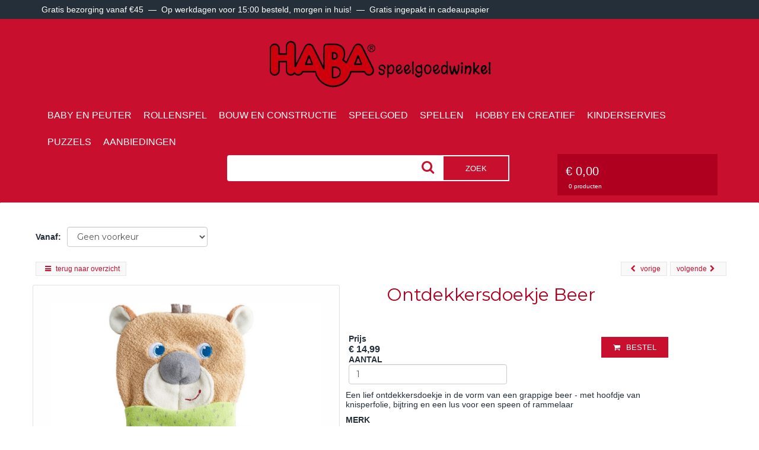

--- FILE ---
content_type: text/html;charset=UTF-8
request_url: https://www.habaspeelgoedwinkel.nl/306920--ontdekkersdoekje-beer-5D.html
body_size: 12375
content:
<!DOCTYPE HTML>
<html class="no-js" lang="nl"> <head><link rel="dns-prefetch" href="//static.mijnwinkel-api.nl" /><link rel="dns-prefetch" href="//fonts.googleapis.com" /><link rel="dns-prefetch" href="//plugin.myshop.com" /><link rel="dns-prefetch" href="//netdna.bootstrapcdn.com" /><link rel="dns-prefetch" href="//media.myshop.com" /><link rel="dns-prefetch" href="//media.mijnwinkel-api.nl" /><link rel="dns-prefetch" href="//static.mijnwinkel-api.nl" />
<meta name="robots" content="noarchive" /> <style> .blockquote.mypcl_delivery.mypcl_delivery_container_9 .row .mypcl_delivery_type.mypcl_delivery_type_home_select, .row .mypcl_delivery_type.mypcl_delivery_type_home { display: none !important; } /* Started to show the logo in center */ .navbar-header { width: 100%; display: flex; justify-content: center; } /* End to show the logo in center */ /* Started to fix the related products title alignment issue */ .myshp_basket_related .myshp_basket_related_product_image_container { width: 100% !important; } .myshp_basket_related .myshp_basket_related_product_row h4 { position: relative !important; width: 95% !important; margin-bottom: 6px !important; } .myshp_basket_related .myshp_basket_related_product_image img { max-width: 140px !important; } /* End to fix the related products title alignment issue */ /* Started to fixed ipad product text and order button alignment issue */ /* #1 ipad */ @media (min-width: 768px) and (max-width: 1366px) and (orientation: portrait) { .myshp_list_product .myshp_list_product_box .myshp_list_product_title{ height: 48px; } .myshp_list_product .myshp_list_product_box .myshp_list_product_title a, .myshp_list_product .myshp_list_product_box .myshp_list_product_title span { display: -webkit-box; -webkit-box-orient: vertical; -webkit-line-clamp: 2; overflow: hidden; word-break: break-word; } .myshp_list_product .myshp_list_product_features > .myshp_list_product_value{ display: -webkit-box; -webkit-box-orient: vertical; -webkit-line-clamp: 3; overflow: hidden; margin-bottom: 6px; } .myshp_list_product_box .myshp_control_buttons{ position: relative !important; opacity: 1 !important; bottom: 0 !important; padding-top: 0 !important; transform: translateY(0) !important; } } @media (min-width: 768px) and (max-width: 1366px) and (orientation: landscape) { .myshp_list_product .myshp_list_product_box .myshp_list_product_title{ height: 48px; } .myshp_list_product .myshp_list_product_box .myshp_list_product_title a, .myshp_list_product .myshp_list_product_box .myshp_list_product_title span { display: -webkit-box; -webkit-box-orient: vertical; -webkit-line-clamp: 2; overflow: hidden; word-break: break-word; } .myshp_list_product .myshp_list_product_features > .myshp_list_product_value{ display: -webkit-box; -webkit-box-orient: vertical; -webkit-line-clamp: 2; overflow: hidden; margin-bottom: 6px; } .myshp_list_product_box .myshp_control_buttons{ position: relative !important; opacity: 1 !important; bottom: 0 !important; padding-top: 0 !important; transform: translateY(0) !important; } } /* End to fixed ipad product text and order button alignment issue */</style>
<script type='text/javascript'>
var myshopInfo=function(){return {'viewpartName':'moreinfo','viewpart':'1'}}
</script>  <script type="text/javascript">(function(w,d,s,l,i){w[l]=w[l]||[];w[l].push({'gtm.start': new Date().getTime(),event:'gtm.js'});var f=d.getElementsByTagName(s)[0], j=d.createElement(s),dl=l!='dataLayer'?'&l='+l:'';j.async=true;j.src='https://www.googletagmanager.com/gtm.js?id='+i+dl;f.parentNode.insertBefore(j,f); })(window,document,'script','dataLayer','GTM-P9TTJBN'); </script>  <meta http-equiv="content-type" content="text/html;UTF-8" /> <meta http-equiv="X-UA-Compatible" content="IE=edge,chrome=1" /> <title>HABA-speelgoedwinkel</title> <meta name="keywords" content="HABA, HABA-speelgoedwinkel, Carrabas speelgoed, speelgoed, speelgoed speciaalzaak, babyspeelgoed, bouwspeelgoed, houten knikkerbaan, houten blokken, loopwagen, magneetspel, muziekinstrument, hamertje tik, rijgspel, lappenpop, paard, handpop, poppenhuis, Little Friends, houten puzzel, inlegpuzzel, spel, kaartspel, familiespel, minispel, winkeltje, keukentje, kinderkamer, nachtlampje, speelset, speeltent, Terra Kids, ontdekspeelgoed, badspeelgoed, buitenspeelgoed, kinderservies, HABA-assortiment, HABA-webwinkel, bestellen, kopen, cadeau" /> <meta name="description" content="In de HABA-speelgoedwinkel koopt u houten speelgoed&#44; knikkerbanen&#44; lappenpoppen&#44; Little Friends&#44; Terra Kids en meer authentiek speelgoed van het merk HABA." /> <meta name="author" content="MijnWinkel" /> <meta name="google-site-verification" content="Abx3bLh4QNGSjOZFdTi46RLYIa6Dstq4mZy_cdeougU" /> <meta name="msvalidate.01" content="251AFAC79F8123A02F9F9223B06B95FC" /> <meta content="width=device-width, initial-scale=1, maximum-scale=1, user-scalable=no" name="viewport" /> <link href="https://fonts.googleapis.com/css?family=Roboto+Slab:400,300,100,700" rel="stylesheet" type="text/css" /> <link href="https://fonts.googleapis.com/css?family=Raleway:400,300,100,700" rel="stylesheet" type="text/css" /> <link rel="stylesheet" href="https://fonts.googleapis.com/css?family=Ubuntu:400,300,500,700&subset=latin,cyrillic-ext" /> <link rel="shortcut icon" href="https://static.mijnwinkel-api.nl/skins/myshop5/images/favicon.ico" /> <link type="text/css" rel="stylesheet" href="https://static.mijnwinkel-api.nl/skins/ortisei2/base.css?v=18337" /> <link rel="stylesheet" href="https://static.mijnwinkel-api.nl/skins/responsive_master/css/bootstrap.min.css?v=2" /> <link rel="stylesheet" href="https://static.mijnwinkel-api.nl/skins/responsive_master/css/bolletje-resp.css?v=18337" /> <link rel="stylesheet" href="https://static.mijnwinkel-api.nl/skins/responsive_master/fonts/font-awesome.css?v=5" /> <link type="text/css" rel="stylesheet" href="https://www.habaspeelgoedwinkel.nl/page-0-197-5-theme.css" /> <link type="text/css" rel="stylesheet" href="https://ajax.googleapis.com/ajax/libs/jqueryui/1.8.10/themes/base/jquery-ui.css?v=18337" /> <link rel="apple-touch-icon" href="https://static.mijnwinkel-api.nl/skins/myshop5/images/apple-touch-icon.png" /> <link rel="apple-touch-icon" sizes="72x72" href="https://static.mijnwinkel-api.nl/skins/myshop5/images/apple-touch-icon-72x72.png" /> <link rel="apple-touch-icon" sizes="114x114" href="https://static.mijnwinkel-api.nl/skins/myshop5/images/apple-touch-icon-114x114.png" /> <script src="https://ajax.googleapis.com/ajax/libs/jquery/1.8.1/jquery.min.js?v=18337"></script> <script async="async" src="https://ajax.googleapis.com/ajax/libs/jqueryui/1.8.0/jquery-ui.min.js?v=18337"></script> <script async="async" src="https://static.mijnwinkel-api.nl/skins/master/js/libs/modernizr.custom.58608.js?v=18337"></script> <script src="https://static.mijnwinkel-api.nl/skins/responsive_master/js/bootstrap.min.js?v=18337"></script> <link type="text/css" rel="stylesheet" href="https://static.mijnwinkel-api.nl/views/library/jquery/plugins/jquery.plugins.css?v=18337" /> <link rel="stylesheet" type="text/css" href="https://static.mijnwinkel-api.nl/skins/responsive_master/css/flexnav.css?v=18337" /> <script> function swapTab(){} function multiply(){} </script> <link rel="stylesheet" type="text/css" href="https://static.mijnwinkel-api.nl/views/library/jquery/plugins/lightbox/css/lightbox.css"/><script type='text/javascript' src='https://static.mijnwinkel-api.nl/views/library/jquery/plugins/lightbox/js/lightbox.js' defer='defer'></script><script type='text/javascript' src='https://static.mijnwinkel-api.nl/views/library/lib_myshop.1.83.js'></script><meta property="og:title" content="Ontdekkersdoekje Beer" />
<meta property="og:image" content="https://myshop.s3-external-3.amazonaws.com/shop856300.pictures.306920_01.jpg" />
<script type="text/javascript"> $(window).load(function() { var gallery_width = $('.myshp_info_image_large').width() + "px"; /* Set Gallery Init $('.myshp_info_image_large img').each(function(){ $(this).width(($(this).parents('.myshp_info_image_large').width())); }); */ $('.myshp_info_extra_images_thumbs a').click(function() { $('.myshp_info_image_large').cycle($(this).index()); }); $('.myshp_info_image_large').cycle({ fx: 'fade', prev: '.myshp_gallery_navigation_prev', next: '.myshp_gallery_navigation_next', timeout: '5000', speed: '1000', pauseOnPagerHover: true, containerResize: true, slideResize: false, fit: 1, width: '100%', activePagerClass: 'activeSlide', pager: '.myshp_gallery_navigation_pager', onPagerEvent: function() { console.log(gallery_width); }, before: function() { $('.myshp_gallery_navigation_caption').html($(this).attr('alt')); }, after: function(currSlideElement, nextSlideElement, options, forwardFlag) { currentSlide = $('.activeSlide').html(); if (!currentSlide) currentSlide = "1"; $('.myshp_gallery_navigation_pager_total').html(currentSlide + '/' + options.slideCount); $('a.myshp_gallery_navigation_max').attr('href', $(nextSlideElement).find("img").attr("src")); if ($.fn.lightBox) { $('a.myshp_gallery_navigation_max').lightBox(); } } }); /*$('.myshp_gallery_navigation_next, .myshp_gallery_navigation_prev').css('top', $('.myshp_info_image_large').height()/2-15);*/ /* Set Begining Button */ $(".myshp_gallery_navigation_beginning").click(function() { $('.myshp_info_image_large').cycle(0); }); /* Set Play and Pause Button */ $(".myshp_gallery_play").click(function() { if ($(this).find('.ui-button-text').text() === "play") { $(this).find('.ui-button-text').html('pause'); $(this).find('.ui-icon').removeClass('ui-icon-play').addClass('ui-icon-pause'); $('.myshp_info_image_large').cycle('resume'); } else { $(this).find('.ui-button-text').html('play'); $(this).find('.ui-icon').removeClass('ui-icon-pause').addClass('ui-icon-play'); $('.myshp_info_image_large').cycle('pause'); } }); /* Set End Button */ $(".myshp_gallery_navigation_end").click(function() { $('.myshp_info_image_large').cycle($('.myshp_info_image_large').size() - 1); }); function onAfter(curr, next, opts) { var index = opts.currSlide; $('#prev')[index == 0 ? 'hide' : 'show'](); $('#next')[index == opts.slideCount - 1 ? 'hide' : 'show'](); } function onAfter1(curr, next, opts) { currentSlide = $(".thePager a.activeSlide").html(); if (!currentSlide) currentSlide = "1"; $('.slideCaption').html(currentSlide + '/' + opts.slideCount); } }); </script> <style type="text/css"> body { font-family: 'Lucida Sans Unicode', 'Lucida Grande', sans-serif; font-size: 14px; line-height: 1.2; } .myshp_info_image_large img { width:300px; ; } .myshp_info_value input { width: 100%!important; } .myshp_basket_related_product_image_container, .myshp_basket_related_product_image { width:185px!important; padding-right: 10px; } .myshp_basket_related_product_image { padding-right: 10px; } .myshp_basket_related_product_image img { max-width: 100%; } .myshp_info_extra_images_thumbs, .myshp_gallery_navigation_caption, .myshp_gallery_navigation_pager_total { display: none; } #myshp_info_footer { margin: 2% 0; display: block !important; text-align: center; float: left; width: 100%; } .myshp_info_footer_bottom { margin: 0; } .myshp_info_value.button_section { float: right; } </style>
<style type="text/css" id="myshp_css_828">.myshp_list_product_features .myshp_list_product_value{ text-transform: none !important; } .myshp_list_product_box h3{ width: 100% !important; margin: 0 !important; box-sizing: border-box; white-space: normal !important; overflow: visible !important; text-overflow: unset !important; text-transform: none !important; }</style> <script src="https://ajax.googleapis.com/ajax/libs/webfont/1.4.7/webfont.js"/><script type="text/javascript"> WebFont.load({ google: { families: [ 'Tangerine::latin' ] } }; </script>
<script> (function(i,s,o,g,r,a,m){i['GoogleAnalyticsObject']=r;i[r]=i[r]||function(){ (i[r].q=i[r].q||[]).push(arguments)},i[r].l=1*new Date();a=s.createElement(o), m=s.getElementsByTagName(o)[0];a.async=1;a.src=g;m.parentNode.insertBefore(a,m) })(window,document,'script','https://www.google-analytics.com/analytics.js','ga');ga('create', 'UA-5775140-3', 'auto'); ga('send', 'pageview');</script><script async src="https://www.googletagmanager.com/gtag/js?id=G-PC2SD93B00"></script> <script> window.dataLayer = window.dataLayer || []; function gtag(){dataLayer.push(arguments);} gtag('js', new Date()); gtag('config', 'G-PC2SD93B00'); </script> <script type='text/javascript'>
(function(){var l=document.location;if(l&&-1==l.href.indexOf('https:'))document.location=l.href.replace('http:', 'https:')})();
</script></head> <body data-role="page" class="myshp_column_count_1 shp-theme-5 html5"><div id="myshp-body"><a id="myshp-page-top"></a> <div class="navbar-fixed-top myshop_top_header"> <div class="container myshp_top_menu"> <div class="hidden-xs hidden-sm hidden-md myshp_slogan"> <div style="text-align: center;"><span style="text-align: center;">Gratis bezorging vanaf &euro;45&nbsp;&nbsp;&mdash;&nbsp;&nbsp;</span><span lucida="" sans="" style="font-family: " text-align:="">Op werkdagen voor 15:00 besteld, morgen in huis!&nbsp; &mdash;&nbsp; Gratis ingepakt in cadeaupapier</span></div> </div> <ul class="ace-nav list-inline myshp_top_menu__list"> <li> <ul role="navigation"> </ul> </li> <li> <div class="btn-group"> <span id="basket_value_inc_vat_subtotal">&euro; 0,00</span> <a type="button" class="btn-sm dropdown-toggle" data-toggle="dropdown"> <i class="icon-shopping-cart"></i> </a> <div class="dropdown-menu pull-right text-left" id="top-cart"> <a class="myshp_side_basket__link" href="/checkout/basket1/"> <span class="myshp_side_basket__text">winkelwagen</span>&nbsp; <span id="basket_value_count" class="myshp_menu_basket_count myshp_side_basket__count">0</span> </a> </div></div> </li> </ul> </div> </div> <div class="navbar navbar-default" role="navigation"> <div class="container"> <ul style="display:none;" class="ace-nav list-inline myshp_top_menu__list myshp_top_menu" role="navigation"> </ul> <div class="navbar-header"> <a class="logo" style="width:377px; display:block;height:81px;" data-ajax="false" href="https://www.habaspeelgoedwinkel.nl"><img alt="Logo" src="https://media.myshop.com/images/shop856300.images.HABA-Speelgoedwinkel-LogoZonderAchtergrond.png"></img></a> </div> <button type="button" class="navbar-toggle menu-button" data-toggle="collapse" data-target=".navbar-collapse"> <span class="sr-only">Toggle navigation</span> <span class="icon-bar"></span> <span class="icon-bar"></span> <span class="icon-bar"></span> </button> <nav> <ul class="flexnav" data-breakpoint="800"> <li class=""> <a class="myshp_tab" id="myshp_menuitem1" onclick="swapTab('myshp_menuitem1');" href="https://www.habaspeelgoedwinkel.nl/baby-en-peuter/">Baby en Peuter</a> </li> <li class=""> <a class="myshp_tab" id="myshp_menuitem2" onclick="swapTab('myshp_menuitem2');" target="_top" href="https://www.habaspeelgoedwinkel.nl/rollenspel/">Rollenspel</a> </li> <li class=""> <a class="myshp_tab" id="myshp_menuitem3" onclick="swapTab('myshp_menuitem3');" target="_top" href="https://www.habaspeelgoedwinkel.nl/bouw-en-constructie/">Bouw en Constructie</a> </li> <li class=""> <a class="myshp_tab" id="myshp_menuitem4" onclick="swapTab('myshp_menuitem4');" target="_top" href="https://www.habaspeelgoedwinkel.nl/speelgoed/">Speelgoed</a> </li> <li class=""> <a class="myshp_tab" id="myshp_menuitem5" onclick="swapTab('myshp_menuitem5');" href="https://www.habaspeelgoedwinkel.nl/spellen/">Spellen</a> </li> <li class=""> <a class="myshp_tab" id="myshp_menuitem6" onclick="swapTab('myshp_menuitem6');" target="_top" href="https://www.habaspeelgoedwinkel.nl/hobby-en-creatief/">Hobby en Creatief</a> </li> <li class=""> <a class="myshp_tab" id="myshp_menuitem7" onclick="swapTab('myshp_menuitem7');" target="_top" href="https://www.habaspeelgoedwinkel.nl/kinderservies/">Kinderservies</a> </li> <li class=""> <a class="myshp_tab" id="myshp_menuitem8" onclick="swapTab('myshp_menuitem8');" target="_top" href="https://www.habaspeelgoedwinkel.nl/puzzels/">Puzzels</a> </li> <li class=""> <a class="myshp_tab" id="myshp_menuitem9" onclick="swapTab('myshp_menuitem9');" target="_top" href="https://www.habaspeelgoedwinkel.nl/aanbiedingen/">Aanbiedingen</a> </li></ul> </nav> <div class="myshp_side_basket myshp_block widget-box" style="display:none;"> <div class="myshp_box myshp_side_basket__box widget-body"> <div class="widget-main"> <a class="myshp_side_basket__link" href="/checkout/basket1/"> </a> <span class="total_bask" id="basket_value_inc_vat_subtotal">&euro; 0,00</span> <div> <span id="basket_value_count" class="myshp_menu_basket_count myshp_side_basket__count">0</span> producten </div> </div> </div></div> <div class="top_search" style="display:none"> </div> </div> </div> <div class="container main_container"> <div class="row"> <div class="col-sm-12 col-md-9 mbot20 myshp_col myshp_col2" id="myshp_default8"> <div role="main" class="content"> <form autocomplete="off" onsubmit="return false;" action="https://www.habaspeelgoedwinkel.nl/producten/" id="myshp_form_quicksearch" name="myshp_form_quicksearch"><input type="hidden" value="" name="a" /><input type="hidden" value="" name="id" /><input type="hidden" value="2" name="cid" /><input type="hidden" value="" name="_globalsearch" /><div class="myshp_block myshp_side_search widget-box"> <div class="myshp_box myshp_side_search__box widget-body" data-role="fieldcontain"> <div class="widget-main nav-search"> <script type="text/javascript">function myshopQuickSearch4e2e9611(){ myshop('no').form('myshp_form_quicksearch').s('range','0').action('search');}</script><input id="nav-search-input" class="input-small nav-search-input" name="myshp_input_search" type="text" value="" onkeypress="return myshop('no').keypress(arguments[0],self.myshopQuickSearch4e2e9611,true);"></input> <a href="#" class="input-group-btn myshp_button myshp_quicksearch myshp_side_search__button" data-role="button" data-inline="true" data-icon="search" data-mini="true" data-iconpos="right" onclick="return myshop('no').form('myshp_form_quicksearch').s('range','0').action('search'),false;"> <span style="display:none;" class="myshp_side_search__button_text">zoek</span> <i class="icon-search nav-search-icon"></i> </a> <span style="display:none"> snel zoeken </span> <div class="clear"></div> </div> </div></div></form><form name="data" method="get" action="https://www.habaspeelgoedwinkel.nl/306920.html" autocomplete="off" onsubmit="javascript:return false;"><input type="hidden" value="-33AC6A4F11404CD34B07FF09FDDC72A91601671F" name="pk" /><input type="hidden" value="306920" name="pid" /><input type="hidden" value="" name="cp" /><input type="hidden" value="&#47;p-1a&#47;" name="ifs" /><input type="hidden" value="Nieuw" name="_sort" /><input type="hidden" value="1" name="_sort_order" /><input type="hidden" value="" name="a" /><input type="hidden" value="" name="id" /><input type="hidden" value="" name="i" /><input type="hidden" value="2" name="cid" /><input type="hidden" value="856308" name="vid" /><input type="hidden" value="" name="fid" /><input type="hidden" value="" name="mpid" /><input type="hidden" value="1" name="stc" /><input type="hidden" value="1" name="supid" /><input type="hidden" value="" name="favid" /><input type="hidden" value="&#47;shop856308&#47;rpc;jsessionid&#61;EE58A8969B740BB47D3E92E7D8836713" name="url_rpc" /><input type="hidden" value="&#47;p-1a&#47;" name="this" /><input type="hidden" value="nl" name="_lang" /><input type="hidden" value="" name="_globalsearch" /><input type="hidden" value="" name="si" /><input type="hidden" value="20" name="_rows" /><input type="hidden" value="" name="c" /><input type="hidden" value="1" name="m" /><input type="hidden" value="" name="o" /><input type="hidden" value="https&#58;&#47;&#47;www.habaspeelgoedwinkel.nl&#47;checkout&#47;placeorder1" name="url_order_page" /><input type="hidden" value="" name="xy" />  <table width="100%" style="float:left;"><tr><td rowspan="1" colspan="1"><div class="myshp_info_search_block myshp_info_search_extended"><div><fieldset><table width="100%"><tr><td rowspan="1" colspan="1"><label><span>Vanaf</span>:</label></td><td rowspan="1" colspan="1"><select name="Vanaf" onchange="myshop().a('globalsearch',1)" id="myshp_search_field_1"><option value="">Geen voorkeur</option><option value="0%20jaar">0 jaar</option><option value="0%2c5%20jaar">0,5 jaar</option><option value="1%20jaar">1 jaar</option><option value="1%2c5%20jaar">1,5 jaar</option><option value="10%20jaar">10 jaar</option><option value="10%20maanden">10 maanden</option><option value="12%20jaar">12 jaar</option><option value="14%20jaar">14 jaar</option><option value="2%20jaar">2 jaar</option><option value="3%20jaar">3 jaar</option><option value="4%20jaar">4 jaar</option><option value="5%20jaar">5 jaar</option><option value="6%20jaar">6 jaar</option><option value="7%20jaar">7 jaar</option><option value="8%20jaar">8 jaar</option><option value="geschikt%20voor%20alle%20leeftijden">geschikt voor alle leeftijden</option></select></td></tr></table></fieldset></div><div class="clear"> </div> </div></td></tr></table>  <div class="clear"> </div>    <div class="myshp_info_navigation">  <a class="myshp_info_back_button" data-role="button" data-inline="true" data-icon="arrow-l" shape="rect" onclick="javascript:return myshop().action('back'),false;" href="javascript:void(0);"><i class="icon-reorder">&nbsp;</i><span>terug naar overzicht</span></a>  <a class="myshp_info_next_button" data-role="button" data-inline="true" data-icon="arrow-r" data-iconpos="right" shape="rect" href="/2012337001.html" onclick="return myshop().c(this).cs(arguments[0]).l('/2012337001.html').a('next'),false;"><span onclick="" href="">volgende</span><i class="icon-chevron-right">&nbsp;</i></a>  <a class="myshp_info_prev_button" data-role="button" data-inline="true" data-icon="arrow-l" shape="rect" href="/306918.html" onclick="return myshop().c(this).cs(arguments[0]).l('/306918.html').a('prev'),false;"><i class="icon-chevron-left" onclick="" href="">&nbsp;</i><span>vorige</span></a>  </div>  <div class="myshp-product">  <div class="myshp_info_product myshp_info_gallery_1" itemscope itemtype="http://schema.org/Product"><meta itemprop="image" id="id.0.2.11.S:10" content="https://myshop.s3-external-3.amazonaws.com/shop856300.pictures.306920_01.jpg"/><div class="content_without_related">  <h1 itemprop="name" id="id.0.2.11.L">Ontdekkersdoekje Beer</h1>  <div class="myshp_info_image"><div class="myshp_info_image_large"><img itemprop="image" fetchpriority="auto" loading="lazy" decoding="async" src="https://myshop.s3-external-3.amazonaws.com/shop856300.pictures.306920_01.jpg" alt="Ontdekkersdoekje Beer" id="id.0.2.11.S:11"/><img style="display:none;" fetchpriority="auto" loading="lazy" decoding="async" src="https://media.myshop.com/images/shop856300.pictures.306920_04.jpg" alt="Ontdekkersdoekje Beer" id="myshp_info_image_large_1"/><img style="display:none;" fetchpriority="auto" loading="lazy" decoding="async" src="https://media.myshop.com/images/shop856300.pictures.306920_03.jpg" alt="Ontdekkersdoekje Beer" id="myshp_info_image_large_2"/><img style="display:none;" fetchpriority="auto" loading="lazy" decoding="async" src="https://media.myshop.com/images/shop856300.pictures.306920_02.jpg" alt="Ontdekkersdoekje Beer" id="myshp_info_image_large_3"/><img style="display:none;" fetchpriority="auto" loading="lazy" decoding="async" src="https://media.myshop.com/images/shop856300.pictures.306920_01.jpg" alt="Ontdekkersdoekje Beer" id="myshp_info_image_large_4"/> </div>  <div class="myshp_gallery_navigation"><div class="myshp_gallery_navigation_pager"> </div><div class="myshp_gallery_navigation_pager_total"> </div><div class="myshp_gallery_navigation_caption"> </div><div class="myshp_gallery_navigation_controls"><a class="myshp_gallery_navigation_prev ui-button ui-widget ui-state-default ui-corner-all ui-button-icon-only" href="javascript:void(0)" data-role="button" data-icon="arrow-l" data-iconpos="notext" data-inline="true" shape="rect" role="button" aria-disabled="false" title="Previous"><span class="ui-button-icon-primary ui-icon ui-icon-seek-prev"> </span><span class="ui-button-text"><span class="myshp_gallery_navigation_icon">Previous</span> </span></a><a class="myshp_gallery_play ui-button ui-widget ui-state-default ui-corner-all ui-button-icon-only" href="javascript:void(0)" data-role="button" data-iconpos="notext" data-inline="true" data-icon="play" shape="rect" role="button" aria-disabled="false" title="pause"><span class="ui-button-icon-primary ui-icon ui-icon-pause"> </span><span class="ui-button-text">pause</span></a><a class="myshp_gallery_navigation_next ui-button ui-widget ui-state-default ui-corner-all ui-button-icon-only" href="javascript:void(0)" data-role="button" data-icon="arrow-r" data-iconpos="notext" data-inline="true" shape="rect" role="button" aria-disabled="false" title="Next"><span class="ui-button-icon-primary ui-icon ui-icon-seek-next"> </span><span class="ui-button-text"><span class="myshp_gallery_navigation_icon">Next</span> </span></a> </div><div class="clear"> </div> </div><div class="myshp_info_extra_images_thumbs"><div id="id.0.2.11.1A"><img alt="https://myshop.s3-external-3.amazonaws.com/shop856300.pictures.306920_01.jpg" src="https://myshop.s3-external-3.amazonaws.com/shop856300.pictures.306920_01.jpg" /></div><a shape="rect" alt="Ontdekkersdoekje Beer" id="id.0.2.11.S:12" title="Ontdekkersdoekje Beer" onclick="myshop('no').showExtraImage(this,1,4);"><img fetchpriority="auto" loading="lazy" decoding="async" src="https://media.myshop.com/images/shop856300.pictures.306920_04.jpg" alt="Ontdekkersdoekje Beer" id=":13" title="Ontdekkersdoekje Beer"/></a><a shape="rect" alt="Ontdekkersdoekje Beer" id="id.0.2.11.S:22" title="Ontdekkersdoekje Beer" onclick="myshop('no').showExtraImage(this,2,4);"><img fetchpriority="auto" loading="lazy" decoding="async" src="https://media.myshop.com/images/shop856300.pictures.306920_03.jpg" alt="Ontdekkersdoekje Beer" id=":23" title="Ontdekkersdoekje Beer"/></a><a shape="rect" alt="Ontdekkersdoekje Beer" id="id.0.2.11.S:32" title="Ontdekkersdoekje Beer" onclick="myshop('no').showExtraImage(this,3,4);"><img fetchpriority="auto" loading="lazy" decoding="async" src="https://media.myshop.com/images/shop856300.pictures.306920_02.jpg" alt="Ontdekkersdoekje Beer" id=":33" title="Ontdekkersdoekje Beer"/></a><a shape="rect" alt="Ontdekkersdoekje Beer" id="id.0.2.11.S:42" title="Ontdekkersdoekje Beer" onclick="myshop('no').showExtraImage(this,4,4);"><img fetchpriority="auto" loading="lazy" decoding="async" src="https://media.myshop.com/images/shop856300.pictures.306920_01.jpg" alt="Ontdekkersdoekje Beer" id=":43" title="Ontdekkersdoekje Beer"/></a> </div> </div>  <div class="myshp_info_features"><div class="myshp_info_price_row"><div class="price_section" itemprop="offers" itemscope itemtype="http://schema.org/Offer"><meta itemprop="image" id="id.0.2.11.S:14" content="https://myshop.s3-external-3.amazonaws.com/shop856300.pictures.306920_01.jpg"/><meta itemprop="priceCurrency" id="id.0.2.11.S:15" content="EUR"/><meta itemprop="Price" id="id.0.2.11.S:16" content="14,99"/><div class="myshp_info_price_label"><strong id="id.0.2.11.Y:label">Prijs</strong> </div><div class="myshp_info_price_value"><span id="id.0.2.11.Y">&euro; 14,99</span> </div><div class="myshp_info_row"><div class="myshp_info_label">Aantal </div><div class="myshp_info_value"><input type="text" size="3" maxlength="6" name="i.2.11.quantity" value="1" onkeypress="javascript:return myshop().keypress(arguments[0]);"/> </div> </div><span class="reviews_stars"> </span> </div><div class="myshp_info_value button_section"><a href="javascript:void(0);" class="myshp_button myshp_info_order" data-role="button" data-toggle="modal" data-keyboard="true" shape="rect" data-pid="306920" data-aid="Y" data-cid="2" data-idx="i.2.11" data-p="14.99" data-cur="EUR" data-action="addtochart" onclick="return myshop().l('https://www.habaspeelgoedwinkel.nl/checkout/placeorder1?i=i.2.11').s('i','i.2.11','si','1').a('add','306920'),false;"><span data-pid="306920" data-aid="Y" data-cid="2" data-idx="i.2.11" data-p="14.99" data-cur="EUR" data-action="addtochart">bestel </span></a> </div> </div>  <p itemprop="description" id="id.0.2.11.M">Een lief ontdekkersdoekje in de vorm van een grappige beer - met hoofdje van knisperfolie, bijtring en een lus voor een speen of rammelaar</p>  <div class="myshp_info_row"><div class="myshp_info_label" id="id.0.2.11.I:label">Merk</div><div class="myshp_info_value"><div id="id.0.2.11.I:value">HABA</div> </div> </div><div class="myshp_info_row"><div class="myshp_info_label" id="id.0.2.11.J:label">Vanaf</div><div class="myshp_info_value"><div id="id.0.2.11.J:value">0 jaar</div> </div> </div><div class="myshp_info_row"><div class="myshp_info_label" id="id.0.2.11.N:label">GTIN</div><div class="myshp_info_value"><div id="id.0.2.11.N:value">4010168263649</div> </div> </div><div class="myshp_info_row"><div class="myshp_info_label" id="id.0.2.11.S:label">Artikelnummer</div><div class="myshp_info_value"><div id="id.0.2.11.S:value">306920</div> </div> </div><div class="myshp_info_row"><div class="myshp_info_label" id="id.0.2.11.V:label">Levertijd</div><div class="myshp_info_value"><div id="id.0.2.11.V:value">direct leverbaar</div> </div> </div><div class="myshp_info_row"><div class="myshp_info_label" id="id.0.2.11.1D:label">lxbxh doos</div><div class="myshp_info_value"><div id="id.0.2.11.1D:value">22x13x2 cm</div> </div> </div>   </div><div class="clear"> </div><div class="myshp_info_description_long" id="id.0.2.11.Z">Met een beer als deze hebben baby's het gegarandeerd beregezellig! Dit ontdekkersdoekje van Haba bestaat uit verschillende materialen en is ontwikkeld om baby's te vermaken en te kalmeren. Met een lusje aan zijn hoofd kan de beer gemakkelijk bevestigd worden aan de buggy, box of babygym, zodat de baby altijd een speelkameraadje in de buurt heeft. De beer voelt heerlijk zacht en zijn hoofdje is gemaakt van knisperfolie. Als je daar in knijpt of mee speelt, dan maakt dat een heerlijk geluidje. Aan de beer zit een bijtring bevestigd die er ook makkelijk weer vanaf te halen is. Nog een mooie functie van dit ontdekkersdoekje is zijn holle lichaam waar een warmte- of koeltekussen van 12 x 12 cm in kan worden gestopt om pijn bij tandjes die doorkomen of buikpijn te verlichten. Ook vind je aan de beer een lus om een fopseen of rammelaar te bevestigen. Bovendien bevordert het spelen met dit ontdekkersdoekje de fijne motoriek. Dat is dus niet alleen heel leuk speelgoed, maar ook nog eens goed voor het kind!</div><div class="clear"> </div> </div>  <div class="myshp_basket_related"><h3>Bijpassende artikelen</h3><div class="row"><div class="col-sm-6 col-md-4"><div class="thumbnail"><div class="myshp_basket_related_table"><div class="myshp_basket_related_product_row myshp_basket_related_product_image_container"><div class="myshp_basket_related_product_image"><a shape="rect" href="/305231--hangfiguur-hout-beer.html"><img fetchpriority="auto" loading="lazy" decoding="async" src="https://myshop.s3-external-3.amazonaws.com/shop856300.pictures.305231_01.jpg" alt="Hangfiguur hout Beer" id="id.1.4.4.S:17" title="Hangfiguur hout Beer"/></a> </div> </div><div class="myshp_basket_related_product_row caption myshp_basket_related_product_features"><h4 id="id.1.4.4.L">Hangfiguur hout Beer</h4><div class="myshp_basket_related_product_description"></div><div class="myshp_basket_related_features"><table width="100%"><tr><td class="myshp_basket_related_features_label" rowspan="1" colspan="1"><strong><span id="id.1.4.4.R:label">Price</span>: </strong></td><td class="myshp_basket_related_features_value" rowspan="1" colspan="1"><span class="myshp_basket_related_field" id="id.1.4.4.R:value">&euro; 15,00</span><br clear="none"/></td></tr><tr><td class="myshp_basket_related_label" rowspan="1" colspan="1"><strong>Aantal</strong></td><td class="myshp_basket_related_field" rowspan="1" colspan="1"><input size="3" class="myshp_basket_related_field" type="text" maxlength="6" name="i.4.4.quantity" value="1" onkeypress="javascript:return myshop().keypress(arguments[0]);"/>&nbsp; </td></tr></table>  <div class="myshp_control_buttons"><a class="myshp_button myshp_button_moreinfo" data-role="button" shape="rect" href="/305231--hangfiguur-hout-beer.html"><span>meer info </span></a><a class="myshp_button myshp_button_order" data-role="button" shape="rect" data-pid="305231" data-aid="Y" data-cid="4" data-idx="i.4.4" data-p="14.99" data-cur="EUR" data-action="addtochart" href="javascript:void(0);" onclick="return myshop().l('https://www.habaspeelgoedwinkel.nl/checkout/basket1?i=i.4.4').s('cid','4','rshopid','856300','si','1').a('add-related-basket','305231'),false;"><span data-pid="305231" data-aid="Y" data-cid="4" data-idx="i.4.4" data-p="14.99" data-cur="EUR" data-action="addtochart">bestel </span></a> </div>  </div> </div> </div> </div> </div><div class="col-sm-6 col-md-4"><div class="thumbnail"><div class="myshp_basket_related_table"><div class="myshp_basket_related_product_row myshp_basket_related_product_image_container"><div class="myshp_basket_related_product_image"><a shape="rect" href="/306381--hangfiguur-stof-berenpret.html"><img fetchpriority="auto" loading="lazy" decoding="async" src="https://myshop.s3-external-3.amazonaws.com/shop856300.pictures.306381_01.jpg" alt="Hangfiguur stof Berenpret" id="id.1.4.14.S:27" title="Hangfiguur stof Berenpret"/></a> </div> </div><div class="myshp_basket_related_product_row caption myshp_basket_related_product_features"><h4 id="id.1.4.14.L">Hangfiguur stof Berenpret</h4><div class="myshp_basket_related_product_description"></div><div class="myshp_basket_related_features"><table width="100%"><tr><td class="myshp_basket_related_features_label" rowspan="1" colspan="1"><strong><span id="id.1.4.14.R:label">Price</span>: </strong></td><td class="myshp_basket_related_features_value" rowspan="1" colspan="1"><span class="myshp_basket_related_field" id="id.1.4.14.R:value">&euro; 18,00</span><br clear="none"/></td></tr><tr><td class="myshp_basket_related_label" rowspan="1" colspan="1"><strong>Aantal</strong></td><td class="myshp_basket_related_field" rowspan="1" colspan="1"><input size="3" class="myshp_basket_related_field" type="text" maxlength="6" name="i.4.14.quantity" value="1" onkeypress="javascript:return myshop().keypress(arguments[0]);"/>&nbsp; </td></tr></table>  <div class="myshp_control_buttons"><a class="myshp_button myshp_button_moreinfo" data-role="button" shape="rect" href="/306381--hangfiguur-stof-berenpret.html"><span>meer info </span></a><a class="myshp_button myshp_button_order" data-role="button" shape="rect" data-pid="306381" data-aid="Y" data-cid="4" data-idx="i.4.14" data-p="17.99" data-cur="EUR" data-action="addtochart" href="javascript:void(0);" onclick="return myshop().l('https://www.habaspeelgoedwinkel.nl/checkout/basket1?i=i.4.14').s('cid','4','rshopid','856300','si','2').a('add-related-basket','306381'),false;"><span data-pid="306381" data-aid="Y" data-cid="4" data-idx="i.4.14" data-p="17.99" data-cur="EUR" data-action="addtochart">bestel </span></a> </div>  </div> </div> </div> </div> </div></div> </div>   </div></div><div class="clear"> </div>  <div class="myshp_info_footer_bottom"><div class="myshop_info_footer"><span id="myshp_info_footer" style="display:inline;font-size:8pt;font-weight:bold;color:#000000;background-color:#ffffff;white-space:nowrap;">powered&nbsp;by <a target="_blank" href="http://www.myshop.com?pow=sm856308" style="display:inline;font-style:normal;color:#000000">myShop.com</a></span></div> </div>  <script space="preserve"> $(function() { jQuery.fn.equalHeightsProducts = function(px) { jQuery(this).each(function() { /* Set image height */ /*Set Product Box Height */ var currentTallest = 0; jQuery(this).find('.myshp_basket_related_table').each(function(i) { if (jQuery(this).height() > currentTallest) { currentTallest = jQuery(this).height(); } }); jQuery(this).find('.myshp_basket_related_table').css({ 'height': currentTallest }); /*Set Product Image height*/ currentTallest = 0; jQuery(this).find('.myshp_basket_related_product_image_container').each(function(i) { if (jQuery(this).height() > currentTallest) { currentTallest = jQuery(this).height(); } }); jQuery(this).find('.myshp_basket_related_product_image_container').css({ 'height': currentTallest }); /* Set Product Features Height */ currentTallest = 0; jQuery(this).find('.myshp_basket_related_product_features').each(function(i) { if (jQuery(this).height() > currentTallest) { currentTallest = jQuery(this).height(); } }); jQuery(this).find('.myshp_basket_related_product_features').css({ 'height': currentTallest }); }); return this; }; setTimeout("jQuery('.myshp_basket_related').equalHeightsProducts()", 1000); }); </script>  <script src="/skins/responsive_master/js/touchFunc.js" space="preserve"></script><script space="preserve"> jQuery(".myshp_info_image_large").touchwipe({ wipeLeft: function() { jQuery(".myshp_info_image_large").cycle("next"); }, wipeRight: function() { jQuery(".myshp_info_image_large").cycle("prev"); }, preventDefaultEvents: false }); </script></form><div  class="myshp_block "><div class="myshp_box"><div style=" text-align: center; background-color: #fff; padding: 40px 20px; max-width: 600px; margin: 30px auto; font-family: 'Lucida Sans Unicode', 'Lucida Grande', sans-serif; border-radius: 10px; box-shadow: 0 4px 12px rgba(0,0,0,0.1); "> <h2 style=" color: #c8102e; font-size: 28px; margin-bottom: 20px; font-weight: bold; letter-spacing: 1px; "> MEER SPEELGOED ONTDEKKEN? </h2> <p style="margin: 10px 0;"> <a href="https://www.leukerspeelgoed.nl" style=" color: #252F3A; font-weight: bold; font-size: 18px; text-decoration: none; transition: color 0.3s ease; " onmouseover="this.style.color='#428bca'" onmouseout="this.style.color='#252F3A'"> LEUKERSPEELGOED.NL </a> </p> <p style="margin: 10px 0;"> <a href="https://www.topmodelwebwinkel.nl" style=" color: #252F3A; font-weight: bold; font-size: 18px; text-decoration: none; transition: color 0.3s ease; " onmouseover="this.style.color='#c8102e'" onmouseout="this.style.color='#252F3A'"> TOPMODELWEBWINKEL.NL </a> </p> </div></div></div><div  class="myshp_block "><div class="myshp_box"><div style="display:flex; gap:25px; align-items:center; justify-content: center; flex-wrap:wrap; padding:10px 0; font-family:'Lucida Sans Unicode', sans-serif;">  <a href="https://www.mijnkaart.be/index/nl_NL/6259762/0000/Bancontact-Mister-Cash-op-het-internet.htm" target="_blank" title="Bancontact Logo" style="display:inline-block;"> <img src="https://myshop.s3-external-3.amazonaws.com/shop856300.images.bancontact.jpg" alt="Logo Bancontact" width="80" style="display:block;"> </a>  <a href="https://ideal.nl/faq" target="_blank" title="iDeal Logo" style="display:inline-block;"> <img src="https://myshop.s3-external-3.amazonaws.com/shop856300.images.ideal_logo.jpg" alt="Logo iDeal" width="80" style="display:block;"> </a>  <a href="https://www.billink.nl/hoe-billink-werkt" target="_blank" title="Billink Logo" style="display:inline-block;"> <img src="https://media.myshop.com/images/shop856300.images.billink-logo-default-503x135-1.medium.jpg" alt="Billink achteraf betalen" width="80" style="display:block;"> </a>  <a href="https://www.buckaroo.nl/over-buckaroo" target="_blank" title="Buckaroo Logo" style="display:inline-block;"> <img src="https://media.myshop.com/images/shop856300.images.61531763a53e5b7469bea380_Buckaroo_logo.png" alt="Buckaroo Logo" width="80" style="display:block;"> </a> </div></div></div><div  class="myshp_block "><div class="myshp_box"> <style> /* Hover effect voor alle links in dit blok */ .footer-links a { color: #252F3A; /* standaardkleur */ text-decoration: none; transition: color 0.3s ease; } .footer-links a:hover { color: #c8102e; /* rood bij hover */ } /* Hover effect voor alle links in dit blok */ .footer-links a { color: #252F3A; /* standaardkleur */ text-decoration: none; transition: color 0.3s ease; } .footer-links a:hover { color: #c8102e; /* rood bij hover */ } /* Mobiele layout: 1 blok per regel */ @media (max-width: 768px) { .footer-links { display: grid !important; grid-template-columns: 1fr !important; gap: 20px !important; } } </style> </style> <div class="footer-links" style="display:grid; grid-template-columns:repeat(3, 1fr); gap:30px; padding:20px 0; color:black; font-size:15px; line-height:1.45; font-family:'Lucida Sans Unicode','Lucida Grande',sans-serif;">  <div style="min-width:220px;"> <div style="display:flex; align-items:flex-start; gap:12px;">  <svg width="32" height="32" viewBox="0 0 24 24" aria-hidden="true" focusable="false" style="flex-shrink:0;"> <path fill="#252F3A" d="M6.62 10.79a15.053 15.053 0 006.59 6.59l2.2-2.2a1 1 0 011-.24c1.12.37 2.33.57 3.59.57a1 1 0 011 1V21a1 1 0 01-1 1C10.07 22 2 13.93 2 3a1 1 0 011-1h4.5a1 1 0 011 1c0 1.26.2 2.47.57 3.59a1 1 0 01-.24 1l-2.21 2.2z"/> </svg> <div> <div style="color:#252F3A; font-weight:600;">Bel: <a href="tel:0104225525">010 422 5525</a></div> <div>KvK: 64978621</div> <div>BTW: NL002225136B81</div> </div> </div> </div>  <div style="min-width:220px;"> <div style="display:flex; align-items:flex-start; gap:12px;">  <svg width="32" height="32" viewBox="0 0 24 24" aria-hidden="true" focusable="false" style="flex-shrink:0;"> <path fill="#252F3A" d="M12 13L2 6.76V18a2 2 0 002 2h16a2 2 0 002-2V6.76L12 13z"/> <path fill="#252F3A" d="M22 6a2 2 0 00-2-2H4a2 2 0 00-2 2l10 6 10-6z"/> </svg> <div> <div style="color:#252F3A; font-weight:600;">Stuur een email</div> <div><a href="mailto:info@carrabas.nl">info@carrabas.nl</a></div> </div> </div> </div>  <div style="min-width:220px;"> <div style="display:flex; align-items:flex-start; gap:12px;">  <svg width="32" height="32" viewBox="0 0 24 24" aria-hidden="true" focusable="false" style="flex-shrink:0;"> <path fill="#252F3A" d="M13.5 5.5a2.5 2.5 0 11-5 0 2.5 2.5 0 015 0zM19 21h-2l-2-6-3 3v3H10v-4l3-3-.5-2a4 4 0 00-2-2L8 9V7h3l3 2a4 4 0 012 2l3 10z"/> </svg> <div> <div style="color:#252F3A; font-weight:600;">Kom langs in de winkel</div> <div><a href="https://carrabasspeelgoed.nl/" target="_blank" rel="noopener noreferrer">Carrabas speelgoed</a></div> <div>Jonker Fransstraat 99</div> <div>3031 AP Rotterdam</div> </div> </div> </div>  <div style="min-width:220px;"> <div style="display:flex; align-items:flex-start; gap:12px;">  <svg width="32" height="32" viewBox="0 0 24 24" aria-hidden="true" focusable="false" style="flex-shrink:0;"> <path fill="#252F3A" d="M20 4H4a2 2 0 00-2 2v1l10 4 10-4V6a2 2 0 00-2-2z"/> <path fill="#252F3A" d="M22 9l-10 4L2 9v9a2 2 0 002 2h16a2 2 0 002-2V9z"/> </svg> <div> <div style="color:#252F3A; font-weight:600;"> <a href="https://carrabasspeelgoed.us17.list-manage.com/subscribe?u=4b6892817bf83211a69143673&#38;id=f5405d6ef5" target="_blank" rel="noopener noreferrer"> Meld u aan voor de nieuwsbrief </a> </div> </div> </div> </div>  <div style="min-width:220px;"> <div style="display:flex; align-items:flex-start; gap:12px;">  <svg width="32" height="32" viewBox="0 0 24 24" aria-hidden="true" focusable="false" style="flex-shrink:0;"> <path fill="#252F3A" d="M9 16.2L4.8 12l-1.4 1.4L9 19 21 7l-1.4-1.4z"/> </svg> <div> <div style="color:#252F3A; font-weight:600;"> <a href="https://www.kiyoh.com/add-review/1046134/haba_speelgoedwinkel?lang=nl" target="_blank" rel="noopener noreferrer"> Schrijf een review </a> </div> <div style="margin-top:8px;"> <a href="https://www.keurmerk.info/webwinkel/?key=5697" target="_blank" rel="noopener noreferrer" style="font-weight:600;"> Webshop Keurmerk </a> </div> </div> </div> </div>  <div style="min-width:220px; display:flex; align-items:flex-start;"> <div style="display:flex; gap:14px; align-items:center;">  <a href="https://www.facebook.com/HABAspeelgoed" target="_blank" rel="noopener noreferrer" aria-label="Facebook HABA" style="display:inline-flex; align-items:center;"> <svg width="32" height="32" viewBox="0 0 24 24" aria-hidden="true" focusable="false"> <path fill="#252F3A" d="M22 12a10 10 0 10-11.5 9.9v-7H8v-3h2.5V9.5c0-2.46 1.47-3.82 3.72-3.82 1.08 0 2.22.19 2.22.19v2.44h-1.25c-1.23 0-1.62.76-1.62 1.55V12H17l-.5 3h-2v7A10 10 0 0022 12z"/> </svg> </a>  <a href="https://www.instagram.com/habaspeelgoedwinkel/#" target="_blank" rel="noopener noreferrer" aria-label="Instagram HABA" style="display:inline-flex; align-items:center;"> <svg width="32" height="32" viewBox="0 0 24 24" aria-hidden="true" focusable="false"> <path fill="#252F3A" d="M7 2C4.2 2 2 4.2 2 7v10c0 2.8 2.2 5 5 5h10c2.8 0 5-2.2 5-5V7c0-2.8-2.2-5-5-5H7zm10 2c1.7 0 3 1.3 3 3v10c0 1.7-1.3 3-3 3H7c-1.7 0-3-1.3-3-3V7c0-1.7 1.3-3 3-3h10zm-5 3a5 5 0 100 10 5 5 0 000-10zm0 2a3 3 0 110 6 3 3 0 010-6zm4.8-.9a1.1 1.1 0 11-2.2 0 1.1 1.1 0 012.2 0z"/> </svg> </a> </div> </div> </div></div></div><div  class="myshp_block "><div class="myshp_box"><style> .link-block { font-family: "Lucida Sans Unicode", "Lucida Grande", sans-serif; background-color: #fff; color: #252F3A; padding: 20px; text-align: center; /* Centraal uitlijnen */ } .link-block a { text-decoration: none; color: #c8102e; font-weight: bold; margin: 0 0.3em; transition: color 0.3s; } .link-block a:hover { color: #252F3A; } .emdash { margin: 0 0.3em; color: #252F3A; } </style> <div class="link-block"> <a href="https://www.habaspeelgoedwinkel.nl/over-ons">Over Ons</a><span class="emdash">&#8212;</span> <a href="https://carrabasspeelgoed.nl/wp-content/uploads/2019/02/Carrabas_speelgoed_AV_Vereniging_Gebra.pdf">Algemene Voorwaarden</a><span class="emdash">&#8212;</span> <a href="https://carrabasspeelgoed.nl/privacyverklaring/">Privacyverklaring</a><span class="emdash">&#8212;</span> <a href="https://www.habaspeelgoedwinkel.nl/verzenden-en-retourneren">Verzenden &#38; Retourneren</a><span class="emdash">&#8212;</span> <a href="https://www.habaspeelgoedwinkel.nl/bestelinformatie/">Veelgestelde Vragen</a><span class="emdash">&#8212;</span> <a href="https://www.habaspeelgoedwinkel.nl/keurmerken">Keurmerken</a><span class="emdash">&#8212;</span> <a href="https://us17.campaign-archive.com/home/?u=4b6892817bf83211a69143673&#38;id=f5405d6ef5">Archief Nieuwsbrieven</a><span class="emdash">&#8212;</span> <a href="https://www.habaspeelgoedwinkel.nl/sitemap">Sitemap</a> </div></div></div> </div> </div> </div> </div> <footer> <div class="container hidden-print"> <div class="footer"> <div class="row"> <div class="col-sm-12 col-md-12"> <ul class="first_level"> </ul> <div class="footer_logo" style="display:none"> <a class="logo" style="width:377px; display:block;height:81px;" data-ajax="false" href="https://www.habaspeelgoedwinkel.nl"> <img title="Logo" alt="Logo" src="https://media.myshop.com/images/shop856300.images.HABA-Speelgoedwinkel-LogoZonderAchtergrond.png"></img> </a> </div> </div> </div> </div> </div> <div class="myshp_footer_text"> <div class=" container"> <div style="text-align: center;"><span style="color:#FFFFFF;"><span style="font-size:14px;"><span style="font-family:lucida sans unicode,lucida grande,sans-serif;"><strong style="color: rgb(0, 0, 0); font-family: &quot;lucida sans unicode&quot;, &quot;lucida grande&quot;, sans-serif; text-align: center;">2006 - 2026 &copy; Carrabas speelgoed</strong></span></span></span></div> </div> </div> </footer>  <script type="text/javascript" src="https://static.mijnwinkel-api.nl/skins/responsive_master/js/jquery.flexnav.min.js?v=18337"></script> <script async="async" src="https://static.mijnwinkel-api.nl/skins/responsive_master/js/app.js?v=92"></script> <script async="async" src="https://static.mijnwinkel-api.nl/views/library/jquery/plugins/jquery.plugins.js?v=18337"></script>  <a class="msresp_totop" href="#top"><span class="glyphicon"></span></a> <a id="myshp-page-bottom"></a></div> 
<script type="text/javascript"> /* <![CDATA[ */ var google_conversion_id = '969498624'; var google_custom_params = window.google_tag_params; var google_remarketing_only = true; /* ]]> */
</script>
<script type="text/javascript" src="//www.googleadservices.com/pagead/conversion.js"></script>
<noscript> <div style="display:inline;"> <img height="1" width="1" style="border-style:none;" alt="" src="//googleads.g.doubleclick.net/pagead/viewthroughconversion/969498624/?guid=ON&script=0"/> </div>
</noscript> <script type="text/javascript">
if(self.myshopLoginErrorMessage)window.setTimeout("myshopLoginErrorMessage();",1);document.addEventListener('DOMContentLoaded', function() {if(self.myshop)myshop('no').init('1').r(3,false);if(self.myshopTrack){myshopTrack().init(856308);}});
</script>
<script>document.addEventListener("DOMContentLoaded", function () { /* Started to Fix: Sort age filter numerically instead of alphabetically */ const selectFilter = document.getElementById("myshp_search_field_1"); const options = Array.from(selectFilter.options); function parseAge(text) { text = text.toLowerCase().trim(); if (text.includes("maand")) { const months = parseFloat(text.replace(",", ".")); return months / 12; } if (text.includes("jaar")) { return parseFloat(text.replace(",", ".")); } return null; } const fixedTop = options.filter(o => o.value === ""); const fixedBottom = options.filter(o => o.value.includes("geschikt")); const sortable = options.filter( o => !fixedTop.includes(o) && !fixedBottom.includes(o) ); sortable.sort((a, b) => parseAge(a.text) - parseAge(b.text)); [...fixedTop, ...sortable, ...fixedBottom].forEach(opt => selectFilter.appendChild(opt) ); /* End to Fix: Sort age filter numerically instead of alphabetically */ /* Started to Move product title before the product image in related products */ const relatedProducts = document.querySelector( ".myshp-product .myshp_basket_related" ); if (relatedProducts){ const images = relatedProducts.querySelectorAll( ".myshp_basket_related_product_image" ); images.forEach(function (image) { const features = image .closest(".myshp_basket_related_table") .querySelector(".myshp_basket_related_product_features"); if (features){ const title = features.querySelector("h4"); if (title){ if (image.previousElementSibling !== title) { image.parentNode.insertBefore(title, image); } } } }); } /* End to Move product title before the product image in related products */});</script>
 <noscript><iframe src="https://www.googletagmanager.com/ns.html?id=GTM-P9TTJBN" height="0" width="0" style="display:none;visibility:hidden"></iframe></noscript> 
</body></html>


--- FILE ---
content_type: text/css;charset=UTF-8
request_url: https://static.mijnwinkel-api.nl/skins/ortisei2/base.css?v=18337
body_size: 11001
content:
/* V 1.1 */

#myshp-body{
	overflow:hidden;
}
.myshp_block fieldset {
	width: 100%;
}

.myshp_button{
	display:inline-block;
	white-space:nowrap;
}

.myshp_top_menu ul li a, .myshp_top_menu ul li a:link, .myshp_top_menu ul li a:visited, .myshp_top_menu ul li a:active{
	white-space:nowrap;
}

#myshp-body footer{
	float:left;
	width:100%;
}	

@media only screen and (min-device-width: 481px) and 
(max-device-width: 1024px) and (orientation:portrait) {
  .myshp_col {
	width:100% !important;
  }
}

.myshp_checkout_info{
	float: left;
    width: 100%;
    text-align: center;
}
 
  
/***************************************/
/*                                     */
/*        ORDERPROCESS	               */
/*                                     */
/***************************************/

.msresp_colist__description .msresp_qtycnt {	
	width: 50px;
	margin-bottom: 10px;
}

	.myshp_basket_related_product_image {
		width: 30%;
	}
	
	.myshp_info_product .myshp_basket_related{
	float: left;
	}
	
	.myshp_basket_related_product_row{
		float: left;
		padding: 0 !important;
		padding-right: 10px !important;
	}
	
	.myshp_basket_related .thumbnail{
		float: left;
		width:100%;
	}
	
	.myshp_basket_related_product_image_container{
		width: 30% !important;
		padding-right: 0 !important;
	}
	
	body .myshp_basket_related_product_image{
		width:100% !important;
	}
	
	.myshp_basket_related_product_features {
		width: 70% !important;	
		padding-right: 0 !important;		
	}
	
	.myshp_basket_related_features .myshp_control_buttons a.myshp_button.myshp_button_moreinfo {
		float: right !important;
	}
	
	.myshp_basket_related_product_row h4{
		font-weight:600 !important;
	}
	
	.myshp_basket_related_field ul li {
		list-style:none;
	}
	
	.myshp_basket_related_field .myshp_info_select_field{
		width:100%;
	}

@media (max-width: 768px) { 

	.msresp_customer_data__block{
		margin: 2% 0;
		width: 100%;
		height: auto !important;
		min-height: 10px !important;
	}
}


/* Mobile Block doesn't SHOW */

@media (max-width: 768px) { 
	.myshp_no_mobile {
		display:none !important;
	}
	
	.msresp_vat, .msresp_vat_total {
		background-color: #ddd;
		padding: 10px;
		margin-bottom: 0 !important;
	}
	
	.msresp_actions__value, .msresp_shipping__value, .msresp_total__value, .msresp_coupon__value, .msresp_payment__value{
		padding-right:10px;
	}
}


@media only screen and (-webkit-device-pixel-ratio:1.5){
	.myshp_no_mobile {
		display:none !important;
	}
}

@media only screen and (-webkit-device-pixel-ratio:.75){
	.myshp_no_mobile {
		display:none !important;
	}
}

@media only screen and (min-device-width: 481px) and (max-device-width: 1024px) and (orientation:landscape) {
	.myshp_no_mobile {
		display:none !important;
	}
}

@media only screen and (min-device-width: 481px) and (max-device-width: 1024px) and (orientation:portrait) {
	.myshp_no_mobile {
		display:none !important;
	}
}
@media only screen and (device-width: 768px) {
	.myshp_no_mobile {
		display:none !important;
	}
}

@media only screen and (max-device-width: 480px) {
	.myshp_no_mobile {
		display:none !important;
	}
}
@media only screen and (-webkit-min-device-pixel-ratio: 2) {
	.myshp_no_mobile {
		display:none !important;
	}
}
@media only screen and (max-device-width: 480px) {    
	.myshp_no_mobile {
		display:none !important;
	}
}

/* General Values */
.myshp_block_featured_product {
	overflow:hidden;
}
.myshp_block_featured_product a.myshp_button{
	 float: none;
	 display: inline-block;
	 clear:both;
}
.myshp_box .jcarousel-container .jcarousel-prev {
	border-color: transparent #555 transparent #555;
	border-style: solid;
	border-width: 20px 20px 20px 0px;
	width: 0;
	height: 0;
	background:none;
	cursor:pointer;
}
.myshp_box .jcarousel-container .jcarousel-next {
	border-color: transparent #555 transparent #555;
	border-style: solid;
	border-width: 20px 0px 20px 20px;
	width: 0;
	height: 0;
	background:none;
	cursor:pointer;
}

.myshp_box .jcarousel-container.jcarousel-container-vertical .jcarousel-prev {
	border-width: 0 20px 20px;
	border-color:transparent transparent #555;
}
.myshp_box .jcarousel-container.jcarousel-container-vertical .jcarousel-next {
	border-width: 20px 20px 0 20px;
	border-color:#555 transparent transparent transparent;
}

.myshp_block_featured_product a, .myshp_block_featured_product li, .myshp_block_featured_product div{
	text-align:center;
}
.myshp_block_featured_product .myshp_block_featured_product_info span.myshp_block_featured_product_description,
.myshp_block_featured_product .myshp_block_featured_product_info span.myshp_block_featured_product_price_old,
.myshp_block_featured_product .myshp_block_featured_product_info span.myshp_block_featured_product_price,
.myshp_block_featured_product .myshp_block_featured_product_info span.myshp_block_featured_product_discount{
	display:block;
}
.myshp_block_featured_product_info .myshp_button span{
	
}
.myshp_block_featured_product .myshp_block_featured_product_wrapper h4{
	min-height:30px;
}
.myshp_block_featured_product .myshp_block_featured_product_description{
	min-height:28px;
}
.myshp_block_featured_product .myshp_block_featured_product_wrapper h4,
.myshp_block_featured_product .myshp_block_featured_product_image,
.myshp_block_featured_product .myshp_block_featured_product_info,
.myshp_block_featured_product .myshp_block_featured_product_description{
	margin-bottom:7px;
}
.myshp_block_featured_product ul{
	list-style:none;
}
.myshp_block_featured_product ul li a{
	max-width:100%;
}
.myshp_block_featured_product ul li img{
	max-width: 100%;
}
/* Value Fields */
.myshp_block_featured_product_price_old{
	text-decoration:line-through;
}
.myshp_block_featured_product_wrapper{
	text-align: center;
}
.myshp_block_featured_product_navigation{
	width: 30px;
	height:20px;
	float:right;
}
.myshp_block_featured_product_navigation_next,
.myshp_block_featured_product_navigation_prev{
	cursor:pointer;
	background-color:transparent;
	background-repeat: no-repeat;
	background-position: 0 0;
	text-indent:-5000px;
	width: 11px;
}

.myshp_block_featured_product_navigation_next:hover,
.myshp_block_featured_product_navigation_prev:hover{
	
}
.myshp_block_featured_product_navigation_next{
	float: right;
	background-image:url("/views/library/jquery/plugins/jpaginate/images/next.png");
}
.myshp_block_featured_product_navigation_prev{
	float:left;
	background-image:url("/views/library/jquery/plugins/jpaginate/images/previous.png");
}

.myshp_block_featured_product_price, .myshp_block_featured_product_discount{
	font-size:1.5em;
	position: relative;
	letter-spacing: -1px;
	display: block;
	padding-left: 0px;
	padding-top: 0;
	margin: 0;
}
/*
 * Design 1: 
 * 
 * */
.myshp_block_featured_product_design_1{
	position: relative;
}
.myshp_block_featured_product_design_1 ul{
	width: 100%;
	height: 100%;
}
.myshp_block_featured_product_design_1 ul li{
	text-align:center;
	width: 100%;
	height: 100%;
}
.myshp_block_featured_product_design_1 .myshp_block_featured_product_image{
	width: 100%;
	max-height: 60%;
	overflow:hidden;
}

.myshp_block_featured_product_design_1 ul li img{
	max-width: 100%;
	margin: 10px 0;
	display:inline-block;
}
.myshp_block_featured_product_design_1 ul li a{
	clear: both;
	display:inline-block;
	float:none;	
}
.myshp_block_featured_product_design_1 ul li .myshp_button span {
	width:auto;
}

/*
 * Design 2: Carousel, Design 3: Horizontal List
 * 
 * */
.myshp_block_featured_product_design_2 img,
.myshp_block_featured_product_design_3 img{
	 max-width: 80px;
}
.myshp_block_featured_product_design_2 a.myshp_button{
	margin-top:7px;
}

/*
 * Design 3: Horizontal List
 * 
 * */
.myshp_block_featured_product_design_3 ul li{
	float:left;
	clear:right;
	width:25%;
}
.myshp_block_featured_product_design_3 ul li:first-child{
	margin-left:0;
}
.myshp_block_featured_product_design_3 .myshp_box{
	padding: 2%;
}
.myshp_block_featured_product_design_3 ul li h4,
.myshp_block_featured_product_design_3 ul li .myshp_block_featured_product_info,
.myshp_block_featured_product_design_3 ul li .myshp_block_featured_product_image{
	padding-left:5%;
}
.myshp_block_featured_product_design_3 ul li:first-child h4,
.myshp_block_featured_product_design_3 ul li:first-child .myshp_block_featured_product_info,
.myshp_block_featured_product_design_3 ul li:first-child .myshp_block_featured_product_image{
	padding:0;
}
.myshp_block_featured_product_design_3 span{
	float: none;
	display: block;
}
.myshp_block_featured_product_design_3 a{
	display: inline-block;
	margin: 10px auto;
	width: auto;
	float: none;
}
/*
 * Design 4: Vertical List
 * 
 * */
.myshp_block_featured_product_design_4 li, .myshp_block_featured_product_design_4 li{
	text-align: center;
}
.myshp_block_featured_product_design_4{
	
}
.myshp_block_featured_product_design_4 ul{
	float:left;
	width:100%;
}
.myshp_block_featured_product_design_4 ul li{
	float:left;
	clear:left;
	padding:10px 0 0;
	margin:10px 0 0;
}
.myshp_block_featured_product_design_4 .myshp_box{
	padding:0;
}
.myshp_block_featured_product_design_4 ul li {
	border-top-color: #DEDEE4;
	border-top-style: solid;
	border-top-width: 1px;
	width: 100%;
	padding-top: 10px;
	margin-top: 10px;
}

.myshp_block_featured_product_design_4 ul li:first-child {
	border-top: none;
	padding-top: 0px;
	margin-top: 0px;
}
.myshp_block_featured_product_design_4 ul li .myshp_block_featured_product_wrapper{
	width:100%;
}
.myshp_block_featured_product_design_4 ul li:hover{
	opacity:0.9;
	filter:alpha(opacity=90); /* For IE8 and earlier */
}
.myshp_block_featured_product_design_4 ul li h4{

	margin-bottom: 2px;
}
.myshp_block_featured_product_design_4 ul li span{
	
}
.myshp_block_featured_product_design_4 ul li img{
	max-width: 50px;
}
/* Value Fields */
.myshp_block_featured_product_design_4 .myshp_block_featured_product_price{
}
.myshp_block_featured_product_design_4 .myshp_block_featured_product_image{
	width: 38%;
	float: left;
}
.myshp_block_featured_product_design_4 .myshp_block_featured_product_image a{
	margin:0 0 10px;
}
.myshp_block_featured_product_design_4 .myshp_block_featured_product_info,
.myshp_block_featured_product_design_4 ul li h4{
	width: 57%;
	float: right;
	text-align:left;
}
.myshp_block_featured_product_design_4 .myshp_block_featured_product_image{
	text-align:left;
	margin-bottom:0px;
}
.myshp_block_featured_product_design_4 ul li img{
	max-width: 100%;
}

/*
 * Design 5: Top 5
 * 
 * */
.myshp_block_featured_product_design_5{
	
}
.myshp_block_featured_product_design_5 .myshp_box{
	padding: 10px 30px 10px 10px;
}
.myshp_block_featured_product_design_5 h4{
	margin-bottom: 10px;
}
.myshp_block_featured_product_design_5 ul{
	padding-left:20px;
}
.myshp_block.myshp_block_featured_product_design_5 ul li{
	list-style:decimal;
	margin-bottom:10px;
}
.myshp_block_featured_product_design_5 .myshp_block_featured_product_wrapper,
.myshp_block_featured_product_design_5 .myshp_block_featured_product_info{
	
}
.myshp_block_featured_product_design_5 .myshp_block_featured_product_wrapper h4,
.myshp_block_featured_product_design_5 .myshp_block_featured_product_image,
.myshp_block_featured_product_design_5 .myshp_block_featured_product_info,
.myshp_block_featured_product_design_5 .myshp_block_featured_product_description{
	
}
.myshp_block_featured_product_design_5.myshp_block .myshp_box {
padding: 10px 30px 10px 10px;
}
/*
 * Design 6: Vertical Slider
 * 
 * */
.myshp_block_featured_product_design_6{
	
}
.myshp_block_featured_product_design_6 li{
	float:none !important;
	height: auto !important;
}
.myshp_block_featured_product_design_6 a{
	float:none;
	display:block;
	margin-top: 10px;
}

.myshp_block.myshp_slide_filter a.myshp_button{
	float:right;
}

/*
 * iPad New Products block 
 * 
 */


.myshp_block_newproducts{
	
}
.myshp_block_newproducts h3{
	margin-bottom:0px;
}
.myshp_block_newproducts .myshp_box{
	/*
	display:box;
  	display:-webkit-box;
  	box-orient:horizontal;
	-webkit-box-orient:horizontal;
	-webkit-box-align:justify;
	
	-moz-box-orient:horizontal;
	-moz-box-align:justify;
	display:-moz-box;
	*/
	
	width:100%;
	border-style:solid;
	border-width:1px;
	border-top:none;
	float:left;
	padding:0.6em;
}
.myshp_block_newproducts .myshp_box .prod-top{
	text-align:center;
	padding:0 10px;
	width:25%;
	border-left-width:1px;
	border-left-style:solid;
	float:left;
}
.myshp_block_newproducts .myshp_box .prod-top:first-child{
	border-left:0px;
}
.myshp_block_newproducts .myshp_box .prod-top h3{
	min-height:56px;
	
}
.myshp_block_newproducts .myshp_box .prod-top .prod-thumb {
    height:118px;
    margin:0 auto;
}

/*
 * Product List CSS 
 * 
 */
/*
Producten naast elkaar
tight and neat layout --> id="myshp_default8"
shadow lines rounded corners -> id="myshp_default9"
shadow lines modern --> id="myshp_default3"
rounded corners --> id="myshp_default8"
no lines --> id="myshp_default11"

Products below each other
shadow lines rounded corners --> id="myshp_default6"
black lines --> id="myshp_default2"
no lines --> id="myshp_default4"
 
Products in table
black lines --> id="myshp_default1"
 
More products per photo
no lines --> id="myshp_default8"
*/
.myshp_list_product select{
	float:none;
}
#myshp_default6 .myshp_list_row, #myshp_default4 .myshp_list_row, #myshp_default2 .myshp_list_row{
	width:100%;
	margin-bottom:0;
}
#myshp_default6 .myshp_list_product, #myshp_default4 .myshp_list_product, #myshp_default2 .myshp_list_product{
	margin-bottom: 1.45em;
}  
#myshp_default6 .myshp_list_product, #myshp_default4 .myshp_list_product, #myshp_default2 .myshp_list_product{
	padding-right:0px;
	width:100% !important;
}
#myshp_default6 .myshp_list_product_image_box, #myshp_default4 .myshp_list_product_image_box, #myshp_default2 .myshp_list_product_image_box{
	float:left;
	width:30%;
	padding-right:10px;
}
#myshp_default6 .myshp_list_product_features, #myshp_default4 .myshp_list_product_features, #myshp_default2 .myshp_list_product_features{
	float:left;
	width:70%;
}


/* Products next to each other */

	/* tight and neat layout */ 
	#myshp_default8{
		
	}
	/* shadow lines rounded corners */
	#myshp_default9 .myshp_list_product{
		padding-bottom:6px;
	}
	#myshp_default9 .myshp_list_product_box{
		border-radius:0.6em;
		box-shadow:5px 5px 5px #CCCCCC; 
	}
	#myshp_default9 .myshp_list_product_title{
		border-radius:0.5em 0.5em 0 0;
	}
	
	/* shadow lines modern */
	#myshp_default3 .myshp_list_product{
		padding-bottom:6px;
	}
	#myshp_default3 .myshp_list_product_box{
		border:1px solid #CCCCCC;
		box-shadow:5px 5px 5px #CCCCCC; 
	}
	/* rounded corners */ 
	#myshp_default10 .myshp_list_product_box{
		border-radius:0.6em;
		border:3px double #CCCCCC;
	}
	
	/* no lines */
	#myshp_default11 .myshp_list_product_box{
		border:none;
	}

/*  Products below each other */

	/* shadow lines rounded corners */ 
	#myshp_default6{
		
	}
	#myshp_default6 .myshp_list_product_box{
		  border-radius: 0.6em 0.6em 0 0;
		  box-shadow: 3px 3px 5px #CCCCCC;
	}
	
	.myshp_list_product_box {
		  float: left;
		  width: 100%;
		  margin-bottom: 10px;		
	}
	
	#myshp_default6 .myshp_list_product_features, #myshp_default6 .myshp_list_product_price, #myshp_default2 .myshp_list_product_features, #myshp_default2 .myshp_list_product_price, #myshp_default4 .myshp_list_product_price, #myshp_default4 .myshp_list_product_features{
		text-align:left;
		padding-left:0px;
	}
	#myshp_default6 .myshp_control_buttons, #myshp_default2 .myshp_control_buttons, #myshp_default4 .myshp_control_buttons{
		float:right;
	}
	
	/* black lines */
	#myshp_default2{
		
	}
	#myshp_default2 .myshp_list_product_features table td.myshp_list_product_feature_label{
		text-align:left;
	}
	#myshp_default2 .myshp_button.myshp_button_moreinfo, #myshp_default2 .myshp_list_product_quantity_field, #myshp_default2 .myshp_button.myshp_button_order{
		float:left;
	}
	#myshp_default2 .myshp_list_product_quantity_field{
		margin:0 10px 0 5px;
	}
	#myshp_default2 .myshp_control_buttons{
		float:left;
	}
	/* no lines */
	#myshp_default4{
		
	}
	#myshp_default4 .myshp_list_product_box{
		border:none;
	}
 
/* Products in table */ 
	
	/* black lines */
	#myshp_default1{
		
	}
	
	
	@media (max-width: 768px) {
		.myshp_list_product td {
			display: block;
			width: 100% !important;
			float: left;
			text-align: left !important;			
		}
	}
	
 
/* More products per photo */
	/* no lines */
	#myshp_default8{
		
	}




/* Begin - Product Search */
.myshp_info_search_block{
	margin-bottom:0px;
}
	.myshp_info_search_block fieldset{
		margin-bottom:0;
		float:left;
		margin-right:10px;
		margin-bottom:10px;
	}
	.myshp_info_search_block label{
		margin:0px 0px 0 0;
		float:left;
	}
	.myshp_info_search_block td{
		vertical-align:middle;
		padding-right:10px;
	}
.myshp_info_search_block input{
	float:left;
	margin-right:0px;
}
.myshp_info_search_block .myshp_button{
	float:none;
	display:inline-block;
	margin-left:0px;
}
/* End - Product Search */

/* Begin - Product Navigation */
.myshp_list_navigation, .myshp_info_footer_bottom{
	padding:10px 0;
	border-top:1px solid #CCCCCC;
	border-bottom:1px solid #CCCCCC;
	font-size:11px;
	float:left;
	width:100%;
}

.myshp_list_navigation.myshp_list_navigation_bottom{
	margin-bottom:1.45em;
}
.myshp_list_navigation.myshp_list_navigation_top{
	margin:1.45em 0;
}
	.myshp_list_navigation_buttons{
		float:right;
	}
	.myshp_list_navigation_button_prev{
		margin-left:10px;
	}
	.myshp_list_navigation_button_next{
		margin-right:10px;
	}
/* End - Product Navigation */

/* Begin - Products */
.myshp_list{

}

.myshp_list_row{
	float:left;
	width:100%;
	margin-bottom:1.45em;
	position:relative;
	overflow:visible;
}
.zoomPad {z-index:auto !important;}

.myshp_list input{
	float:none;	
}

.myshp_list_product{
	float:left;	
	width:25%;
}

	.myshp_list_product_box{
		border:1px solid #CCCCCC;
		margin:0 0 0 0;
		padding:0px 0 10px 0;
	}
	.myshp_list_product_box:hover{
		
	}
	
	.myshp_list_product h3{
		text-align:center;
		font-size:12px;
	}

.myshp_list_product_details{
	margin-top:10px;
}
	
.myshp_list_product_image{
	text-align:center;
	margin-bottom:10px;
}
	.myshp_list_product_image a{
		
	}
		.myshp_list_product_image a img{
			max-width:100% !important;
		}
		
.myshp_list_product_features{
	text-align:center;
	margin-bottom:10px;
	padding:0 5px;
}
	.myshp_list_product_features table{
		width:100%;
	}
		.myshp_list_product_features table td{
			
		}
		 .myshp_list_product_features table td.myshp_list_product_feature_label{
		 	text-align:right;
			padding-right:5px;
			width:50%;
		 }
		 .myshp_list_product_features table td.myshp_list_product_feature_value{
		 	text-align:left;
		 }

.myshp_list_product label{
	display:inline-block;
}
	 
.myshp_list_product_value{
	
}
.myshp_list_product_break{
	display:block;
}
.myshp_list_product_price{
	text-align:center;
}

	.myshp_list_product_price label{
		padding-right:5px;
	}
	.myshp_list_product_price_value{
		font-weight:bold;
		font-size:14pt;
		white-space:nowrap;
	}

	.myshp_control_buttons {
		padding:0 0px;
		margin:10px 0 0 0;
		text-align:center;
	}
	.myshp_list_product_quantity_field{
		margin:5px 0 10px;
	}
		.myshp_basket_related_table{
			margin-top:5px;
		}
		.myshp_control_buttons a.myshp_button.myshp_button_moreinfo{
			display:inline-block;
			margin:0 5px 5px 0;
			float:none;
		}
		.myshp_control_buttons a.myshp_button.myshp_button_order {
			display:inline-block;
			float:none;
		}
		.myshp_basket_related_product_image{
			padding-right:10px;
        }
		.myshp_basket_related_product_image a{
        	
        }
		.myshp_basket_related_product_image img {
			/*border:1px solid #E8E8E8;*/
			max-width:150px !important;
        }
		.myshp_basket_related_features .myshp_control_buttons{
			padding:0;
			float:left;
		}
		.myshp_basket_related_features .myshp_control_buttons a.myshp_button.myshp_button_moreinfo {
			margin-right:10px;
			float:left;
		}
		.myshp_basket_related_features .myshp_control_buttons a.myshp_button.myshp_button_order {
			float:left;
			
		}
	.myshp_poweredby{
		float:left;
	}
/*
 * More Info CSS
 * 
 */
 .myshp_info_product {
 	width: 100%;
 }
 .myshp_info_navigation{
    background: none repeat scroll 0 0 transparent;
    border-bottom: 1px dotted #C1C1C1;
    margin: 1em 0px 1em;
    padding: 0;
    text-align: right;
	float:left;
	width:100%;
	
}
.myshp_info_back_button{
	float:left;
}
.myshp_info_next_button{
	float:right;
	margin-left:10px;
}
.myshp_info_image{
	float:left;
	text-align:center;
	width:49% !important;
	position:relative;
}
.myshp_info_image_large img, .myshp_info_image_large{
	max-width:100% !important;
}
.myshp_info_image, .myshp_basket_related_product_image{
    position: relative;
}
.myshp_checkout .myshp_basket_related_product_image{
	width:100px;
}
.myshp_info_image_large a{
	max-width: 100%;
}
.myshp_info_image_large img{
	max-width:100%;
		height: auto;
	width: auto; /* ie8 fix*/
}
.myshp_info_extra_images_thumbs a{
	padding:5px;
	border:1px solid #E8E8E8;
	margin-right:5px;
	display:inline-block;
}
.myshp_info_extra_images_thumbs a:hover{
	border-color:#000;
}
.myshp_info_extra_images_thumbs img{
	width:50px;
}
.myshp_info_extra_images_thumbs div{
	display:inline-block;
}
.myshp_info_image_large{
	-moz-box-sizing: content-box;
	-webkit-box-sizing: content-box;
	box-sizing: content-box;
	text-align:center;
}
.myshp_info_image_large a, .myshp_info_image_large div{
	/*width:auto !important;*/
}
.myshp_gallery_navigation_controls{
	padding:0px 5px;
	margin:10px 0;
}
.myshp_gallery_navigation_controls a{
	margin:0px 2px;
}
.myshp_info_image{
	-moz-box-sizing:content-box;
	-webkit-box-sizing:content-box;
	box-sizing:content-box;
}
.myshp_info_extra_images_thumbs{
	display:none;
}
.myshp_gallery_navigation{
    margin:10px auto 0;
	padding:10px 5px;
    /*width:210px;*/
}
.myshp_gallery_navigation_pager{
    margin-top:-10px;
}
.myshp_gallery_navigation_beginning, .myshp_gallery_navigation_end, .myshp_gallery_navigation_max{
	display:none !important;
} 
.myshp_gallery_navigation{
	position:relative;
}
.myshp_gallery_navigation_caption{
	left:30px;
	
}
.myshp_gallery_navigation_caption, .myshp_gallery_navigation_pager_total{
	color:#fff;
	float:left;
	padding:0px 0px;
	font-size:14px;
	position:absolute;
	top:50%;
	margin-top:-8px;
	display:none;
}
.myshp_gallery_navigation_pager_total{
}
.myshp_info_value div, .myshp_info_value div img{
	max-width:100%;
}
.myshp_info_features{
	width:49%;
	float:right;
}
.myshp_info_row_control{
	
}
.myshp_info_row_control input{
	width:100px;
}
.myshp_info_features p{
	
}
.myshp_info_product{
	float:left;
}
.myshp_info_price_value{
	font-weight:bold;
	font-size:12pt;
}
label{
	margin-right:10px;
	display:inline-block;
}
.myshp_info_features td{
	padding:5px 0;
	width:50%;
}
.ui-select span{
	text-transform:none;
}
.myshp_info_features td.myshp_info_label{
	padding-right:10px;
}
.myshp_basket_related_product_details{
	text-align:left;
	width:100%;	
}
.myshp_basket_related_features td{
	padding:2px 0;
}
	.myshp_basket_related_features td.myshp_basket_related_features_label{
		padding-right:10px;
		width:100px;
	}
	.myshp_basket_related_features td.myshp_basket_related_features_value{
		
	}
.myshp_info_description_long{
	margin:1.45em 0;
}
.myshp-product .myshp_control_buttons{
	margin:5px 0;
}
.myshp-product h1{
	font-size:11pt;
}
.myshp_maincontent_welcome_content_title{
	font-size:20px;
}
.myshp_control_buttons a.myshp_button.myshp_button_moreinfo{
	
}
.myshp_basket_related_product_row{
	padding-bottom:1.45em;
}
.myshp_basket_related_product_description{
	margin:5px 0;
}
#myshp_info_footer{
	background-color:transparent !important;
}
.myshp_info_footer_bottom{
	text-align:center;
	margin:1.45em 0;
}
fieldset{
	float:left;
}
fieldset label{
	float:left;
	margin:0px 10px 0 0;
}
.myshp_info_search_block td{
	vertical-align:middle;
}
.myshp_button.myshp_info_search{
	margin-left:0px;
}

.myshp_info_search_block td:last-child {
	vertical-align:top;
}


.myshp_gallery_navigation{
    text-align:center;
    margin: 10px 0px 0px 0px;
}
.myshp_gallery_navigation a{
        width:30px;
        height:32px;
        cursor: pointer;
        display: inline-block;
        border-radius:5px;
        text-align:center;
		z-index:7;
		outline:none;
    }
        .myshp_gallery_navigation a span{
            display: inline-block;
			text-indent:-999em
        }
                    
.myshp_gallery_navigation_prev{
    
}
    .myshp_gallery_navigation_prev .myshp_gallery_navigation_icon{
        background:url("/skins/master/pic/arrow-prev.gif") repeat scroll 0 0 transparent;
		
    }

.myshp_gallery_navigation_next{
    
}
    .myshp_gallery_navigation_next .myshp_gallery_navigation_icon{
        background:url("/skins/master/pic/arrow-next.gif") repeat scroll 00px 0 transparent;
    }

.myshp_gallery_navigation_icon{

}

.myshp_gallery_navigation_pager{
    margin:0 0px;
}
    .myshp_gallery_navigation_pager a{
        background:url("/views/library/lib_ipad_skin/images/dot20070414.png") no-repeat scroll 0 0 transparent;
        width:10px;
        height:8px;
        border:none;
        text-indent:-999em;
    }
        .myshp_gallery_navigation_pager a.activeSlide{
            background-position:0 -16px !important;
        }
        .myshp_gallery_navigation_pager a:hover{
            background-position:0 -8px !important;
        }

.myshp_info_extra_images_thumbs{

}
			
			
/*
 * Reviews CSS
 * 
 */

#id-myshop-reviews-basic{
	margin:0 !important;
	padding:10px !important
}
#id-myshop-reviews-basic .myshp_reviews_big_title{
	margin-bottom:10px !important; 	
}

#id-myshop-reviews-basic span.myshp_reviews_title, #id-myshop-reviews-basic h3.myshp_reviews_title {
	padding-bottom: 10px !important;
	padding: 10px;
	background-color:transparent;
}

.myshp_reviews_title span {
	padding:10px;
}

#id-myshop-reviews-basic .myshp_block_review_button {
	float:none !important
}


/*
 * Contact Form Reset
 * 
 */


body.myshp_block_inner, body.myshp_block_inner #myshp-body{
	background:none;
}
body.myshp_block_inner .myshp_block_inner_button{
	text-indent:0;
}
body.myshp_block_inner fieldset{
	width:99.2%;
}
body.myshp_block_inner label{
	cursor:pointer;
	width: 49% !important;
}
input.myshp_block_inner_button{
	text-indent:0;
}
#myshp_contact_form h3 {
	margin:0;
}
#myshp_contact_form {
  float: left;
  width: 100% !important;	
  padding:0 !important;
}
/*
 * Sitemap
 * 
 */
 
.myshp_sitemap_leftside,
.myshp_sitemap_in_between_1,
.myshp_sitemap_in_between_2,
.myshp_sitemap_rightside{float:left;}

.myshp_sitemap_in_between_1,
.myshp_sitemap_in_between_2{width:.5%}

.myshp_sitemap_column_0,
.myshp_sitemap_column_1,
.myshp_sitemap_column_2{float:left; width:33%;}
.myshp_sitemap_category{margin-bottom:10px;}

.lof-slidecontent{
	margin:0 auto 20px !important;
	padding:0;
}
.myshp_block.lof-slidecontent img{
	margin:0px !important;
}

#lightbox-container-image-data-box{  
	-moz-box-sizing: content-box; 
	-webkit-box-sizing:content-box; 
	box-sizing:content-box;
}

#myshp_contentframe{
	padding:30px;
}


/* min-width & max-width */
@media all and (min-width: 481px) and (max-width: 1024px) {
  	.myshp_container, .myshp_wrapper, .myshp_container .myshp_container_wrapper {
		width:100% !important;
	}
	.myshp_container_wrapper{
		padding:0 2%;
	}
}

/* max device width */
.menu-toggle{
	width: 0;
	height: 0;
	border-left: 10px solid transparent;
	border-right: 10px solid transparent;
	border-top: 10px solid #fff;	
	cursor:pointer;
	float:right;
}
.menu-toggle{
	border-top-color: #BF1C09;
}
.menu-toggle{
	float:none;
	margin-left:10px;
}
.search-toggle,
.nav-toggle,
.menu-toggle {
	display: none;
}

.myshp_button.myshp_button_search{
	cursor:pointer;	
}

.myshp_side_basket.myshp_block h3{
	text-transform:capitalize;
}

.myshp_cookies_warning  {
	padding: 10px 0 0;
	position: fixed;
	text-align: center;
	top: 0;
	width: 100%;
	z-index: 5000;
}		

.myshp_cookies_warning div a{ 
	border-left: 1px solid #6F6F6F;
	margin-left: 7px;
	padding-left: 7px;
	text-decoration: underline;
	color: #6F6F6F;
	font-family: verdana;
}

	.myshp_cookies_warning div {
		color: #6F6F6F;
		margin: auto;
		text-align: left;
		width: 1000px;
		padding-left: 10px;
		padding-right: 10px;
		font-family: verdana;
	}
														
		.myshp_cookies_warning ul {
			float:right;
		}
		
			.myshp_cookies_warning ul li {
				display:inline-block;
				float:left;
			}
			
				a.cookie-btn:link, a.cookie-btn:visited {
					border: medium none;
					color: #00A2E8;
					margin: 0;
					padding: 0;
				}		
		
					.myshp_cookies_warning div li:first-child a {
						border-left:none;
					}

                    .myshp_cookies_warning a{
                        cursor:pointer;
                    }
			
					@media (max-width: 768px) {
						.myshop_cookies_warning__text a.btn {
							float: none !important;
						}
						
						body .myshp_info_features, body .myshp-product h1 {
							width:100%;
						}
					}

		
/***************************************/
/*                                     */
/*        MYACCOUNT ORDERS             */
/*                                     */
/***************************************/
.myshp_myaccount_products{
	width: 100%;
	margin-bottom: 10px;
}
.myshp_myaccount_products td, .myshp_myaccount_products th{
	text-align:left;
	padding: 5px;
	border:1px solid #ccc;
}

.myshp_myaccount_totalcount {
    width: 100px;
    text-align: right !important;
}
.myshp_myaccount_productid {
    width: 110px;
    text-align: right !important;
}
.myshp_myaccount_description {
}
.myshp_myaccount_view {
    width: 50px;
}

.myshp_myaccount_products th{
	font-weight: bold;
	font-size: 12px;
}
.myshp_myaccount_pagesize {
	margin-bottom: 5px;
}

			
/***************************************/
/*                                     */
/*        MYACCOUNT FAVORITES          */
/*                                     */
/***************************************/
.text_fav {
	display:none;
}
.myshp_myaccount_favorites{
	width: 100%;
	margin-bottom: 10px;
}
.myshp_item-separator{
	border-bottom:1px dotted #CCCCCC;
	margin:10px 0;
}
.myshp_myaccount_favorites tr:last-child{
	display:none
}
.myshp_myaccount_favorites td{
	text-align:left;
	padding: 5px;
}
td.myshp_align-middle{
	vertical-align:middle;
}
td.myshp_favorites_image{
	padding-right:15px;
	width:150px;
	max-width:135px;
	height:138px;
	min-height:138px;
	line-height:0px;
}
			
/***************************************/
/*                                     */
/*        MYACCOUNT HISTORY            */
/*                                     */
/***************************************/	
.myshp_myaccount_invoices, .myshp_myaccount_invoice{
	width: 100%;
	margin-bottom: 10px;
}
.myshp_myaccount_invoices td, .myshp_myaccount_invoices th, .myshp_myaccount_invoice td, .myshp_myaccount_invoice th{
    text-align: left;
	padding: 5px;
	border:1px solid #ccc;
}
.myshp_myaccount_invoices th, .myshp_myaccount_invoice th{
	font-weight: bold;
	font-size: 12px;
}

.myshp_myaccount_datetime {
    width: 130px;
}
.myshp_myaccount_ordernumber {
    width: 110px;
}
.myshp_myaccount_state {
    width: 50px;
}
.myshp_myaccount_remark {
}
.myshp_myaccount_productcount {
    width: 100px;
    text-align: right !important;
}
.myshp_myaccount_total {
    width: 100px;
    text-align: right !important;
}
.myshp_myaccount_view {
    width: 45px;
}
.myshp_myaccount_order {
    width: 45px;
}

.myshp_myaccount_productid {
    width: 90px;
}
.myshp_myaccount_description {
}
.myshp_myaccount_price {
    width: 100px;
    text-align: right !important;
}
.myshp_myaccount_quantity {
    width: 65px;
}

.myshp_myaccount_orderview {
    margin: 3% 10%;
    float: left;
    width: 80%;
    border: 1px solid #ccc;
    padding: 0 2%;
}

.myshp_myaccount_navigation{
	margin: 5px 0px;
	text-align: center;
}
.myshp_myaccount_navigation .myshp_myaccount_back{
	float: left;
}
.myshp_myaccount_pagesize {
	margin-bottom: 5px;
}
.myshp_myaccount_orderall {
	margin-top: 5px;
	float: right;
}
.myshp_myaccount_sort {
	padding-left: 20px !important;
	background-image: url(/pic/myaccount/arrow_up_open.png);
	background-repeat: no-repeat;
	background-position: 3px 6px;
}
.myshp_myaccount_sort:hover {
	background-image: url(/pic/myaccount/arrow_up_full.png);
}
.myshp_myaccount_sort.active {
	background-image: url(/pic/myaccount/arrow_up_full.png);
}
.myshp_myaccount_sort.active:hover {
	background-image: url(/pic/myaccount/arrow_down_full.png);
}
.myshp_myaccount_sort.active.inverted {
	background-image: url(/pic/myaccount/arrow_down_full.png);
}
.myshp_myaccount_sort.active.inverted:hover {
	background-image: url(/pic/myaccount/arrow_up_full.png);
}

/******************************************************
*
*	CONTENT BLOCKS: TinyMCE overrides 
*
******************************************************/

body#tinymce.rowcolumn12 .mceTmpl {
	padding:20px 0;
	width: 191px;
	overflow: hidden;
}	
body#tinymce.rowcolumn32 .mceTmpl {
	padding:20px 8px;
	width: 166px;
	overflow: hidden;
}	
body#tinymce.rowcolumn22 .mceTmpl {
	padding:20px 2px;
	width: 100%;
	overflow: hidden;
}
/*Product showcase*/
body#tinymce.rowcolumn22 .mceTmpl .myshp_maincontent_products_showcase_tabs li a.mceItemAnchor {
	width: auto;
	line-height: normal;
}
/******************************************************
*
*	CONTENT BLOCKS: Welcome/Header/About/Conditions 
*
******************************************************/
		.myshp_maincontent_welcome{
			clear:both;
			margin:0px auto 20px;
			width:100%;
			font-size:12px;
			font-family:Arial, Helvetica, sans-serif;
		}
		
		.myshp_maincontent_welcome_topleft_corner {
			background-color: transparent;
			background-image: url(/pic/templates/b_top_left_corner.gif);
			background-repeat: no-repeat;
			background-position: top left;
			padding-left:1px;
			position:relative;
		
		}
		.myshp_maincontent_welcome_topright_corner {
			background-color: transparent;
			background-image: url(/pic/templates/b_top_right_corner.gif);
			background-repeat: no-repeat;
			background-position: top right;
			padding:1px 1px 0px 0px;
			position:relative;
		}
		.myshp_maincontent_welcome_bottomleft_corner {
			background-color: transparent;
			background-image: url(/pic/templates/b_bottom_left_corner.gif);
			background-repeat: no-repeat;
			background-position: bottom left;
			height: 4px;
			position:relative;
		}
		.myshp_maincontent_welcome_bottomright_corner {
			background-color: transparent;
			background-image: url(/pic/templates/b_bottom_right_corner.gif);
			background-repeat: no-repeat;
			background-position: bottom right;
			height: 4px;
			position:relative;
		}
		.myshp_maincontent_welcome_left_side {
			background-color: transparent;
			background-image: url(/pic/templates/b_left.gif);
			background-repeat: repeat-y;
			background-position: top left;
			padding-left:0px;
			position:relative;
		}
		.myshp_maincontent_welcome_right_side {
			background-color: transparent;
			background-image: url(/pic/templates/b_right.gif);
			background-repeat: repeat-y;
			background-position: top right;
			position:relative;
		}
		.myshp_maincontent_welcome_bottom_side {
			width:100%;
			background-color: transparent;
			background-image: url(/pic/templates/b_bottom.gif);
			background-repeat: repeat-x;
			background-position: bottom left;
			position:relative;
			clear:both;
		}
		.myshp_maincontent_welcome_top_side {
			background-image:url(/pic/templates/b_top.gif) !important;
			background-repeat:repeat-x !important;
			position:relative;
		}
		.myshp_maincontent_welcome_topleft_absolute_corner{
			background-color: transparent;
			background-image: url(/pic/templates/b_top_left_corner.gif);
			background-repeat: no-repeat;
			background-position: top left;
			position:absolute;
			width:4px;
			height: 4px;
			top: 0;
			left: -1px;
		}
		.myshp_maincontent_welcome_topright_absolute_corner{
			background-color: transparent;
			background-image: url(/pic/templates/b_top_right_corner.gif);
			background-repeat: no-repeat;
			background-position: top left;
			position:absolute;
			width:4px;
			height: 4px;
			top: 0;
			right: 0px;
		}
		
		/*************************************/
		
		.myshp_maincontent_welcome_middle_box {
			position:relative;
			text-align:center;z
			overflow:hidden;
			padding:0 2px; 
			background-color: transparent;
		}
		
			.myshp_maincontent_welcome_content{
				text-align:justify;
				padding:20px 0px;
				margin: 0 25px; 
			}
			
			.myshp_maincontent_welcome_main_image{
				border-bottom-width: 1px;
				border-bottom-style: solid;
				border-bottom-color: #c1c4b9;
			}

			
			.myshp_maincontent_welcome_content_title{
				background-color: #555654;
				border-bottom-width: 1px;
				border-bottom-style: solid;
				border-bottom-color: #c1c4b9;
				margin:0;
				padding: 5px 25px;
				color: #FFF;
				font-size: 14px;
				font-weight: bold;
				text-transform:uppercase;
			}
				
			.myshp_maincontent_welcome_content h1{
				border: none;
				margin: 0;
				padding: 0;
				color: #925B97;
				font-size: 18px;
				font-weight: normal;
				text-transform:uppercase;
			}
			
			.myshp_maincontent_welcome_content h2{
				margin: 0;
				padding: 0;
				font-size: 14px;
				font-weight: bold;
				color:#666;
				text-transform:uppercase;
				text-align: left;
			}
			
			.myshp_maincontent_welcome_content h3{
				margin: 0;
				padding: 0;
				font-size: 13px;
				font-weight: bold;
				color:#666;
				text-transform:uppercase;
				text-align: left;
			}
			
			.myshp_maincontent_welcome_content p{
				line-height: 20px;
			}
			
			.myshp_maincontent_welcome_content p a:link{
				color:#718350 !important;
				text-decoration:underline;
			}
			.myshp_maincontent_welcome_content p a:active{
				color:#718350 !important;
				text-decoration:underline !important;
			}
			.myshp_maincontent_welcome_content p a:visited{
				color:#718350 !important;
				text-decoration:underline !important;
			}
			.myshp_maincontent_welcome_content p a:hover{ 
				color:#718350 !important;
				text-decoration: none !important;
			}
/******************************************************
*
*	CONTENT BLOCKS: Discount or Offer 
*
******************************************************/
#myshp_discount_info{
	width:150px;
	margin: 0 auto;
}
	#myshp_discount_info .myshp_discount_product_name{
		margin-bottom: 5px;
	}	
	#myshp_discount_info .myshp_discount_product_old_price{
		margin-bottom:0px;
	}
	#myshp_discount_info .myshp_discount_product_old_price span{
	}
	#myshp_discount_info .myshp_discount_product_new_price{
		margin-bottom:0px;
		line-height:48px;
	}
	#myshp_discount_info .myshp_discount_product_stock{
	}
	#myshp_discount_info a,
	#myshp_discount_info a span{
		outline: none;
	}
	#myshp_discount_info a img{}			
/******************************************************
*
*	CONTENT BLOCKS: Interesting Links 
*
******************************************************/
#myshp_interesting_links{
	margin: 0 auto;
	padding:10px 0;
}	
	#myshp_interesting_links h5.myshp_interesting_links_title{
		margin:0px 10px 7px;
		line-height:24px;
		position:relative;
	}
	#myshp_interesting_links h5.myshp_interesting_links_title .myshp_title_bullet{
		position: absolute;
		bottom:-4px;
		right:0;
		margin:0;
		width:24px !important;
		height:24px !important;
	}
	#myshp_interesting_links .myshp_interesting_links_list{
		margin:10px 10px 0;
		padding: 0;
	}
		#myshp_interesting_links .myshp_interesting_links_list li{
			margin:0;
			padding:5px 0 !important;
		}
			#myshp_interesting_links a{
				padding:0 !important;
			}
/******************************************************
*
*	CONTENT BLOCKS: More Links 
*
******************************************************/			
#myshp_more_link_options{
	width: 150px;
	margin: 0 auto;
}
	#myshp_more_link_options .myshp_link_option{
		clear:both;
		padding: 5px 0;
	}
	#myshp_more_link_options .myshp_link_option_container{
		display: table-row;
	}
		#myshp_more_link_options .myshp_link_option img{
			margin-right: 5px;
		}
		#myshp_more_link_options .myshp_link_description{
			line-height:14px;
		}
/******************************************************
*
*	CONTENT BLOCKS: Product Showcase 
*
******************************************************/
		.myshp_maincontent_product_showcase{
			clear:both;
			margin:0px auto 20px;
			width:100%;
		}
		.myshp_maincontent_product_showcase_topleft_corner {
			padding-left:1px;
			position:relative;
		}
		.myshp_maincontent_product_showcase_topright_corner {
			padding:1px 1px 0px 0px;
			position:relative;
		}
		.myshp_maincontent_product_showcase_bottomleft_corner {
			height: 4px;
			position:relative;
		}
		.myshp_maincontent_product_showcase_bottomright_corner {
			height: 4px;
			position:relative;
		}
		.myshp_maincontent_product_showcase_left_side {
			padding-left:0px;
			position:relative;
			width:100%;
		}
		.myshp_maincontent_product_showcase_right_side {
			position:relative;
			width:100%;
		}
		.myshp_maincontent_product_showcase_bottom_side {
			width:100%;
			position:relative;
			clear:both;
			width:100%;
		}
		.myshp_maincontent_product_showcase_top_side {
			position:relative;
		}
		.myshp_maincontent_product_showcase_topleft_absolute_corner{
			position:absolute;
			width:4px;
			height: 4px;
			top: 0;
			left: -1px;
		}
		.myshp_maincontent_product_showcase_topright_absolute_corner{
			position:absolute;
			width:4px;
			height: 4px;
			top: 0;
			right: 0px;
		}
		.myshp_maincontent_product_showcase_middle_box {
			position:relative;
			text-align:center;
			width:100%;
			overflow:hidden;
			padding:0 2px; 

		}
			.myshp_maincontent_product_showcase_content{
				text-align:justify;
				padding:20px 0px;
				margin: 0 25px; 
			}
			.myshp_maincontent_product_showcase_main_image{
			}
			.myshp_maincontent_product_showcase_content_title{
				margin:0;
				padding: 5px 25px;
			}
			.myshp_newarticles_list li{
				float:left;
			}
			.myshp_maincontent_product_showcase_content h1{
				margin: 0;
				padding: 0;
			}
			.myshp_maincontent_product_showcase_content h2{
				margin: 0;
				padding: 0;
				text-align: left;
			}
			.myshp_maincontent_product_showcase_content p{
				line-height: 20px;
			}
			.myshp_maincontent_product_showcase_content p a:link{
			}
			.myshp_maincontent_product_showcase_content p a:active{
			}
			.myshp_maincontent_product_showcase_content p a:visited{
			}
			.myshp_maincontent_product_showcase_content p a:hover{ 
			}
			
		.myshp_maincontent_productblock_content{
			padding: 0;  
			margin-bottom: 0px;
			position: relative;
		}
		.myshp_product_showcase_productblock{
			float:left;
			width:25%;
			position:relative; 
		}
		.myshp_product_showcase_productblocklink{
			display:block;
			line-height:10px;
		}
		.myshp_product_showcase_productblocklink:hover {
		}
		.myshp_product_showcase_productblocklink img{
		}
		.myshp_product_showcase_producttag {
			display: block;
			position: absolute;
			top:0;
			z-index: 2;
		}
		.myshp_product_showcase_productphoto {
			width: 116px;
			height: 210px;
		}
		.myshp_product_showcase_productname{
			display: block;
			width:  116px;
			height: 16px;
			line-height: 16px;
			margin: 5px auto 0px auto;
			text-align: center;
			overflow: hidden;
		} 
		.myshp_product_showcase_productcategory{
			display: block;
			width:  116px;
			height: 16px;
			line-height: 16px;
			margin: 5px auto 0px auto;
			text-align: center;
			overflow: hidden;
			margin: 0 auto;
		}
		.myshp_product_showcase_productblocklink:hover span.myshp_product_showcase_productname{
		}
		.myshp_product_showcase_productblocklink:hover span.myshp_product_showcase_productcategory  {
		}
		.myshp_product_showcase_productprice {
			display: block;
			width: 116px;
			height: 38px;
			margin: 0 auto;
			line-height: 36px;
			text-align: center;
		}
		.myshp_product_showcase_productblocklink:hover span.myshp_product_showcase_productprice{
		}
/******************************************************
*
*	CONTENT BLOCKS: Product Showcase 2
*
******************************************************/
.myshp_maincontent_products_showcase_tabs{ 
	width:580px; 
	height:37px; 
	overflow:hidden;  
	padding-top:8px;
}
.myshp_maincontent_products_showcase_tabs ul{
	width:auto; 
	padding:0; 
	margin:0; 
}
.myshp_maincontent_products_showcase_tabs li{
	display:inline; 
	width:auto;
}
.myshp_maincontent_products_showcase_tabs li a{
	float:left; 
	display: block;
	padding-left:0; 
}
.myshp_maincontent_products_showcase_tabs li a span{
	float:left;
	display: block; 
	padding:12px 16px 10px; 
}
.myshp_maincontent_products_showcase_tabs li a:hover,
.myshp_maincontent_products_showcase_tabs li.active a{
	padding-left:0; 
}
.myshp_maincontent_products_showcase_tabs li a:hover span,
.myshp_maincontent_products_showcase_tabs li.active a span{
	padding:12px 16px 10px; 
}
.myshp_maincontent_products_showcase_tabs li.last a {
}
.myshp_maincontent_products_showcase_tabs li.last a span {
}
.myshp_maincontent_products_showcase_tabs li.last.active a {
}
.myshp_maincontent_products_showcase_tabs li.last.active a span {
}
#myshp_maincontent_products_showcase2{
	display:block;
	clear:both;
	width:582px; 
	height: 266px;
	margin:0;
	padding:0;
	position:relative;
}
.myshp_maincontent_product_showcase2_container_products{
	display:block;
	clear:both;
	width:580px; 
	margin:0;
	padding:0; 
	margin-bottom:10px;
	position:relative;
}
.myshp_maincontent_product_showcase2_container_products.none{display:none;}

		.myshp_maincontent_productblock_content{
			padding: 0;  
			margin-bottom: 0px;
			position: relative;
			border: 0;
		}
		.myshp_product_showcase2_productblock{
			float:left;
			width:144px;
			position:relative; 
		}
		.myshp_product_showcase2_productblocklink{
			display:block;
			line-height:10px;
			text-align: center;
		}
		.myshp_product_showcase2_productblocklink:hover {
		}
		.myshp_product_showcase2_producttag {
			display: block;
			position: absolute;
			top: 150px;
			right: 10px;
			z-index: 2;
		}
		.myshp_product_showcase2_productphoto {
			width: 116px;
			height: 210px;
		}
		.myshp_product_showcase2_productdescription{
			display:block;
			clear:both;
			width: 144px;
			padding: 5px 0;
			overflow: hidden;
		}
		.myshp_product_showcase2_productname{
			display: block;
			width:  144px;
			height: 30px;
			line-height: normal;
			margin: 0px auto 0px auto;
			text-align: center;
			overflow: hidden;
		} 
		.myshp_product_showcase2_productblocklink:hover span.myshp_product_showcase2_productname{
		}
		.myshp_product_showcase2_productblocklink:hover span.myshp_product_showcase2_productcategory  {
		}
		.myshp_product_showcase2_productprice {
			display: block;
			width: 144px;
			height: 15px;
			overflow: hidden;
			margin: 0 auto;
			line-height: normal;
			text-align: center;
		}
		.myshp_product_showcase2_productblocklink:hover span.myshp_product_showcase2_productprice{
		}
		.myshp_product_showcase2_productprice .myshp_product_showcase2_oldprice {
			text-align: left;
			margin-right: 15px;
		}
/******************************************************
*
*	CONTENT BLOCKS: Top 5 Ranking
*
******************************************************/
#myshp_top_five_ranking{
	width:150px;
	margin: 0 auto;
}	
	#myshp_top_five_ranking h5.myshp_top_five_ranking_title{
		margin:10px 0 7px;
	}
	#myshp_top_five_ranking h6.myshp_top_five_ranking_subtitle{
		margin:0;
	}
	#myshp_top_five_ranking .myshp_top_five_ranking_list{
		margin:10px 0 0 0;
		padding: 0;
	}
		#myshp_top_five_ranking .myshp_top_five_ranking_list li{
			margin:0;
			padding:5px 0;
			position: relative;
		}
			#myshp_top_five_ranking .myshp_top_five_ranking_list li .myshp_top_five_ranking_product_price{
			}
			
			#myshp_top_five_ranking .myshp_top_five_ranking_list li .myshp_top_five_ranking_product_name,
			#myshp_top_five_ranking .myshp_top_five_ranking_list li .myshp_top_five_ranking_product_description,
			#myshp_top_five_ranking .myshp_top_five_ranking_list li .myshp_top_five_ranking_product_price{
				margin:0;
				padding:0;
				padding-left: 13px;
				line-height:14px;
			}
			#myshp_top_five_ranking .myshp_top_five_ranking_order{
				position: absolute;
				z-index:100;
				top:4px;
				left:0;
				width: 10px;
				margin:0;
				padding:0; 
			}
			#myshp_top_five_ranking .myshp_top_five_ranking_link{
				outline: none;
			}				

/* Main Navigation Modifications */

@media (max-width:768px) { 
	.nav>li>a {
		display:inline-block !important
	}

	.sectionheader .icon-plus-sign{
		position: absolute;
		font-size: 20px;
		right: 15px;
		top: 10px;
	}
	
	.navbar-default .navbar-nav>.open>a, .navbar-default .navbar-nav>.open>a:hover, .navbar-default .navbar-nav>.open>a:focus {
		background-color:transparent !important;
	}
}

@media only screen and (min-device-width: 481px) and (max-device-width: 1024px) and (orientation:portrait) {
	.sectionheader .icon-plus-sign{
		position: relative;
		font-size: 20px;
		right: 0;
		top: 0;
		z-index: 500;
		margin-left: 5px;
		margin-right: 15px;
	}
	
	.navbar-default .navbar-nav>.open>a, .navbar-default .navbar-nav>.open>a:hover, .navbar-default .navbar-nav>.open>a:focus {
		background-color:transparent !important;
	}
}

@media only screen and (min-device-width: 481px) and (max-device-width: 1024px) and (orientation:landscape) {
	.sectionheader .icon-plus-sign{
		position: relative;
		font-size: 20px;
		right: 0;
		top: 0;
		margin-left: 5px;
		margin-right: 15px;
		z-index: 500;
	}
	
	.navbar-default .navbar-nav>.open>a, .navbar-default .navbar-nav>.open>a:hover, .navbar-default .navbar-nav>.open>a:focus {
		background-color:transparent !important;
	}
	
	.navbar-default .navbar-nav > li > a{
		display:inline-block;
	}
	
}

/* Top Menu Drop Down Levels */
.myshp_top_menu li{
	list-style:none;
}
.myshp_top_menu__item {
	position:relative;
}
.myshp_top_menu__item .myshop_level2, .myshp_top_menu__item .myshop_level3 {
	display:none;
	padding: 10px;
	margin: 0;
}
.myshp_top_menu__item:hover .myshop_level2, .myshop_level2 .myshop_level2__li:hover .myshop_level3 {
	display:block !important;
	width:auto;
	position:absolute;
	z-index:50;
	right:0;
	background-color:#555;
}
.myshp_top_menu__item:hover .myshop_level2 li {
	width:100%;
	float:left;
	position: relative;
}
.myshp_top_menu__item .myshop_level2 li:hover, 
.myshp_top_menu__item .myshop_level3 li:hover {
	background-color:#fff;
}
.myshp_top_menu__item .myshop_level2 li:hover a, 
.myshp_top_menu__item .myshop_level3 a:hover,
.myshp_top_menu__item .myshop_level2 li li a:hover span  {
	color:#555;
}
.myshp_top_menu__item .myshop_level3 li a:link, 
.myshp_top_menu__item .myshop_level2 li a:link  {
	padding: 3px 15px;
	display: block;
}
.myshp_top_menu__item .myshop_level3 li a:link span, 
.myshp_top_menu__item .myshop_level2 li a:link span, 
.myshp_top_menu__item .myshop_level2 li a:visited span {
	color:#fff;
}
 .myshop_level2 .myshop_level2__li:hover .myshop_level3{
  background-color: #ccc;
  padding: 0;
  right: 100%;
  top: 0;
 }
 
.myshp_top_menu__item .myshop_level2 li:hover a span {
	color:#555;
 }
 
 @media (min-width: 768px) { 
	 input[type=checkbox], input[type=radio] {
		padding: 0;
		width: 20px;
		display: inline;
		height: auto;
		border: none;
		box-shadow: none;
	 }
 }
	
@media (max-width: 768px) {  
	body #basket_value_inc_vat_subtotal {
		display:none !important;
	 }
}

.logo img {
    width: 100%;
	height:100%;
}

.footer_logo .logo img {
	height:auto;
}


.logo {
    z-index: 5;
    position: relative;
}
 
 #basket_value_inc_vat_subtotal {
	display:none;
 }

 @media (max-width: 600px) { 
	.logo {
		width: 100% !important;
		height: auto !important;
		margin: 0 !important;
	}
	.myshp_col1, .myshp_col3, .myshp_col2 {
		width:100% !important;
	}
	.myshp_col {
		padding-right:0 !important;
	}
	
	#myshp_price-slider_slider-range {
		width:100% !important;
	}
	
	.myshp_slide_filter .myshp_box{
		padding: 10px !important;
	}
 }

@media only screen and (min-device-width: 481px) and (max-device-width: 1024px) and (orientation:landscape) {
	.myshp_col1 {
	  padding-right: 5px;
	}
	
	.myshp_column_count_2 .myshp_col2{
		/*width:76% !important;*/
	}	
	
	.myshp_col3{
		width: 24% !important;
		float: right;
	}
	
	.myshp_column_count_1 .myshp_col2{
		width:100% !important;
	}
	
	.myshp_column_count_3 .myshp_col2 {
		width:62% !important;
	}	
	
	input.form-control {
		width:auto;
		display:inline;
	}
	
	.logo {
		overflow: hidden;
	}
}

@media (max-width: 10000px){
	.myshp_col1 {
	  width: 20%;
	}
	
	.myshp_column_count_2 .myshp_col2{
		width:80%;
	}	
	
	.myshp_col3{
		width: 20% !important;
		float: right;
	}
	
	.myshp_column_count_1 .myshp_col2{
		width:100%;
	}
	
	.myshp_column_count_3 .myshp_col2 {
		width:60%;
	}	
	
	input.form-control {
		width:auto;
		display:inline;
	}
	
	.msresp_coupon__value input.form-control {
		width:100%;
	}
	
	.logo {
		overflow: hidden;
	}
	
	.panel-body input.form-control {
		width:100%;
	}
	
	input[type=radio], input[type=checkbox] {
		margin: 0;
		border: 0;
		padding: 0;
		height: auto;
		box-shadow: none;
	}
	
	.required_terms{
		float: left;
		width: 100%;
		margin: 10px 0;		
	}
	
	
}

	.msresp_vat__value {
		color:#777 !important;
	}
	
@media (max-width: 780px){

	.msresp_vat__value {
		width:40% !important;
		text-align: right !important;
	}
	
	.msresp_vat__label{
		width: 60% !important;
	}
	
	/* Toogle menu-blocks collpase */
	
	footer img {
		width:100% !important;
	}
	
	.myshp_block.myshp_menu .myshp_menu__box{
		display:none;
	}
	.myshp_block.myshp_block_menu_filter .myshp_menu_filter {
		display:none;
	}
	.myshp_menu .myshp_menu__title,
	.myshp_block_menu_filter .myshp_menu__title{
		cursor:pointer;
	}	
	
	footer .myshp_block_share {
		width:100% !important;
	}
	
	html body a.at300b span, html body a.at300b span span, a.at300b .at4-icon, a.at300m .at4-icon, .at_PinItButton {
		min-height: 70px !important;
		width: 100% !important;
		background-size: contain !important;
	}
	
	.myshp_side_basket__box .widget-main{
		padding:10px;
	}
	
	.addthis_toolbox a.at300b, .addthis_toolbox a.at300m {
		 width: 18% !important;
	}
	
	.customer__fileds1 textarea{
		width:100%;			
	}
}

@media (max-width:768px) {
	.myshp_info_navigation a {
		width: 100% !important;
		margin: 10px 0 !important;
	}
	.myshp_col {
		width:100% !important;
		padding-left:0;
	}
	.myshp_info_search_block td {
		display:block;
	}
	.myshp_info_search_block .myshp_button{
		margin-top:10px;
	}
	.msresp_coupon__value input.form-control {
		width:100%;
	}	
	.customer__fileds1 > label {
		display: block !important;
		width:100% !important;
	}
	#myshp_checkout_delivery_selection input[type=radio]{
		clear: left;
		float: left;
	}
	.myshp_info_search_extended fieldset{
		width: 100%;
	}	
}

/* Login In Columns */
	
.myshp_col1 .myshp_contact_submit,
.myshp_col3 .myshp_contact_submit {
	width: auto;
}

.myshp_col3 .myshp_contact_field label,
.myshp_col1 .myshp_contact_field label {
	width: auto !important;
}
.myshp_col3 .myshp_contact_field,
.myshp_col1 .myshp_contact_field {
    margin-bottom: 10px;
}
	
.myshp_col1 #myshp_conditions input[type=checkbox]{
	float: left;
    margin-right: 10px;
}

.myshp_col1 #myshp_conditions label {
	width: auto !important;
}

.myshp_col1 .myshp_contact_field input, 
.myshp_col1 .myshp_contact_field textarea {
    width: 100% !important;
    margin-top: 5px;
}

/* Button to top */

#totop {
	width: 50px;
    height: 50px;
    background: #707070;
    text-align: center;
    display: block;
    cursor: pointer;    
	position: absolute;
    right: 5%;
    z-index: 10;
    -webkit-border-top-left-radius: 4px;
    -webkit-border-top-right-radius: 4px;
    -moz-border-radius-topleft: 4px;
    -moz-border-radius-topright: 4px;
    border-top-left-radius: 4px;
    border-top-right-radius: 4px;
    transition: all 0.2s ease-in-out;
    -ms-transition: all 0.2s ease-in-out;
    -webkit-transition: all 0.2s ease-in-out;
    -moz-transition: all 0.2s ease-in-out;
    -o-transition: all 0.2s ease-in-out;
}

#totop .glyphicon-chevron-up {
    font-size: 24px;
    font-weight: 700;
    margin-top: 13px;
}

.myshp_block.myshp_menu ul.myshp_menu_2 a:link, .myshp_block.myshp_menu ul.myshp_menu_2 a:hover, .myshp_block.myshp_menu ul.myshp_menu_2 a:visited {
	word-wrap: break-word;
}

.help_btn {
	display:none !important;
}

input.form-control {
}

.nav-search .nav-search-input {
	width: 100% !important;
}

@media (min-width:1024px) {
	.myshp_list input {
		width:auto !important;
	}
	.msresp_shipping__label select.form-control {
		width: auto;
		float: right;
	}
	
	.myshp_col2 .addthis_16x16_style .at4-icon, .myshp_col2 .addthis_16x16_white_style .at4-icon, .myshp_col2 .addthis_default_style .at4-icon, .myshp_col2 .at4-icon, .at-16x16 {
		width:1pc !important;
		height:1pc !important;
	}
	.myshp_col2 .addthis_toolbox a.at300b, .myshp_col2 .addthis_toolbox a.at300m {
		width:auto;
	}
}
.input-icon > [class*="icon-"] {
	top: 26px !important;
}
.label_log{
	text-transform:capitalize;
}

/* Post Code Check */

.b_myshp_zip_valid, .b_myshp_wait{
	position: absolute;
    right: -18px;
    top: 10px;
}


@media (max-width: 768px){
	.b_myshp_zip_valid, .b_myshp_wait {
		width: auto !important;
		float: left;
		clear: left;
		right: 5px;		
	}
}

.responsive_ms_menu_button {
	display:none;
}

.msresp_address_form__control{
	position:relative;
}

@media (max-width: 1224px) {
	.msresp_address_form__control{
		width: 100%;
		float: none;
		display: inline-block;
	}
}


@media (min-width: 1024px){
	.customer__fileds1 {
		margin: 20px 0;
		height: auto;
		overflow: auto;
		overflow-y: hidden;
		min-height:42px;
		padding-right:20px;
	}
	
	.msresp_address_form label {
	}
	
	body .msresp_address_form__control{
		float:right !important;		
	}
}


body .postcode_cont {
	height: 34px;
}

.msresp_address_form select{
	margin-top:0 !important
}

body .icon-shopping-cart{
	margin-right:0;		
}

.msresp_address_form__label-noform {
	margin:0 !important;
}

@media (max-width:768px) { 
	.at-icon{
		width: 100% !important;
		height: 100% !important;
	}	
	
	body .rating img{
		width:auto !important;
	}
}

.myshp_review {
	padding:10px !important;
}

@media (max-width:600px) {
	#pakjeGemakDiv {
		width: 95% !important;
		left: 2% !important;
	}

	#pakjeGemakDiv iframe{
		width: 100% !important;
	}
	
	#myshp_default5 .myshp_list_product_image img {
		 width: 100%;
		 position:relative;
	}
}

@media (min-width:1024px) { 
	.myshp_listsort_block .form-control{
		width: 25%;
		display: inline-block;
		float: none;
	}
	#myshp-body .myshp_listsort_block .title_sort{
		color: #000;
		text-transform: uppercase;
		font-weight: 700;
		margin-right: 30px;
		font-size: 14px;
		display: inline-block;
	}
}

.myshp_basket_related_product_image_container, .myshp_basket_related_product_image {
	width: 100% !important;
}

.myshp_reviews_block{
	width:100%;
	float:left;
}

.product-box img, .product-box .button {
	width:100%;
}

.catlist__toggle {
	top: 37% !important;
}

	.catlist__menu .catlist__column {
		padding: 5px 0 !important;
	}
	
/* MyAccount page modifications */	
.acc_btns_control li {
	margin-bottom: 5px;
}

.account_general_class .msresp_customer_data__block .panel-heading.acc_h3 .title_home_acc{
	padding:0;
	border: 0;
}
.account_general_class .msresp_customer_data__block .panel-heading.acc_h3{
	float: none;
    padding: 15px;
}

@media (max-width: 768px) { 
	body #myshp-body .col-xs-12 {
		width:100% !important
	}
}
.container {
	width:100%;
}

body #myshp-body .product-box img {
height: auto !important;
}

.myshp-product {
	width:100%;
}

.myshp_info_row_control textarea {
	float: left;
    width: 100% !important;
    min-height: 110px;
}
.myshp_info_row_control strong, .myshp_info_row_control strong b {
	font-size:13px;
}

/* Category Blocks */
.myshp_col1 .myshp_catthumb .cat__container,
.myshp_col3 .myshp_catthumb .cat__container {
	width:auto;
}

.myshp_catthumb .cat__thumb {
	padding-bottom: 0;
}

.myshp_catthumb .cat__title {
	font-size: 14px;
    text-align: left !important;
}

.myshp_catlist {
	float: left;
	width: 100%;
	padding: 10px;
}


.myshp_col1 .myshp_catthumb .cat__container,
.myshp_col3 .myshp_catthumb .cat__container {
	width:auto;
}

.myshp_catthumb .cat__thumb {
	padding-bottom: 0;
}

.myshp_catmap .catlist__title {
	margin-bottom: 0 !important;
	position: initial !important;
}
	#myshp-body .myshp_catmap .catlist__title a {color:#fff;opacity: 1;width: 100% !important;}
	
	.myshp_catmap .catlist__cat {    column-count: 1 !important;}
	
	@media (max-width:770px) { 
		#myshp-body .catlist.myshp_catmap .catlist__column{
			width:50%;
		}
		.myshp_engrave_error_lines + .myshp_info_price_row .price_section {width:100%;}
		.myshp_engrave_error_lines + .myshp_info_price_row .myshp_info_value.button_section {width:100%;}
	}
	
.myshp_info_price_row b {
	background:none !important;
}
.myshp_info_price_row textarea {
	width:100%;
}
.myshp_engrave_error_lines + .myshp_info_price_row .price_section > .price_section {
	width:100%;
}

.myshp_info_order:disabled { 
	opacity: 0.5; 
} 

#myshp_default9 .myshp_list_product_box h3, #myshp_default9 .myshp_basket_related_product_row h4 {
	margin-top: 0 !important;
}

/* myParse modifications */
@media(max-width:900px){
	
.mypcl_delivery .col-md-3,
.mypcl_delivery .col-md-11,
.mypcl_delivery .col-md-4,
.mypcl_delivery .col-md-1 {
	padding:0;
}

.mypcl_delivery_type_location_select .col-md-1,
.mypcl_delivery_type_home .col-md-1,
.mypcl_delivery_type_home_select .col-md-1 {
	float:left;
	width:auto;
	margin-right: 5px;
}

.mypcl_delivery_container_1 > .col-md-12 {
	margin-bottom:10px;
}
#myshp-body .mypcl_delivery_type_location iframe {
	width:100% !important;
}

}
@media (min-width: 992px) {
.mypcl_delivery .col-md-3,
.mypcl_delivery .col-md-11,
.mypcl_delivery .col-md-4,
.mypcl_delivery .col-md-1 {
	/* padding:0;Ã‚Â */
}

.mypcl_delivery .col-md-12 {
    margin-bottom: 10px;
}
.mypcl_delivery .col-md-11 {
	margin-bottom: 10px;
}

.mypcl_delivery input[type=radio], .mypcl_delivery input[type=checkbox] {
	margin-top:0;
}

.mypcl_delivery label{
	margin:0 !important
}

.mypcl_delivery {
	margin-top: 10px;
}

.mypcl_delivery_type .col-md-8,
.mypcl_delivery_type .col-md-2,
.mypcl_delivery_type .col-md-5{
	padding: 0;
}
.mypcl_delivery_type .col-md-12{
	margin: 0;
    padding: 0;
} 
.mypcl_delivery_type .col-md-12.h3{
	margin-bottom: 10px;
} 

}

.mypcl_delivery_list td {
	padding-right: 10px;
}


@media(max-width:768px){
	.myshp_block_language img {
		width:20% !important;
	}
}


	/* Replace the sticky with thisÃ‚Â */

	#myshp-body > .main_container  {
		min-height: 80vh;
	}

	.ui-helper-hidden-accessible{
	    clip: inherit !important;
	}

	
@media(max-width:400px){
.myshp_myaccount_invoices th, .myshp_myaccount_invoice th {
display:none !important;
}
.myshp_myaccount_invoices td, .myshp_myaccount_invoices th, .myshp_myaccount_invoice td{
    display: block;
    width: 100%;
    border: 0 !important;
}
td.myshp_myaccount_datetime {
    margin-top: 10px;
    border-top: 1px solid #ccc !important;
}
td.myshp_myaccount_productcount {
text-align:left !important;
}
td.myshp_myaccount_total {
    text-align: left !important;
    font-weight: bold;
}
}


                          

--- FILE ---
content_type: text/css
request_url: https://www.habaspeelgoedwinkel.nl/page-0-197-5-theme.css
body_size: 10306
content:
/* general before */ @import url("https://fonts.googleapis.com/css?family=Montserrat:400,700"); /* V 0.5 Flex Sebastian */ html body{
background-color:#fff;
background-image:none;
background-position:0 0;
background-repeat:repeat; padding-top: 0 !important; } .myshp_cookies_warning {
border-color:#fff; } .myshp_cookies_warning .btn { padding:7px; } iframe { display:block; } fieldset{ float:left; } .home_imgs .row { margin-left: -15px; margin-bottom: 30px; } .home_imgs h2 { font-size: 29px; font-weight: bold; text-align: center; letter-spacing: 2px; } .home_imgs h4 { font-size: 13px; text-align: center; letter-spacing: 6px; color: #a9a9a9; margin: 10px 0; } form { float:left; width: 100%; } .myshp_col2 form .clear { display:none; } .myshp_col2 form div .clear { display:block; } input[type=radio], input[type=checkbox], .myshp_contact_field input[type="submit"] { width: auto !important; height: auto !important; } .myshp_container{
background-color:#fff;
background-image:none;
background-position:0 0;
background-repeat:repeat; } .myshp_col2 {
background-color:transparent;
background-image:none;
background-position:0 0;
background-repeat:repeat; padding: 0; } .myshp_col3 {
background-color:transparent;
background-image:none;
background-position:0 0;
background-repeat:repeat; } .container { padding-bottom:50px; } @media (min-width: 1200px) { .container { width: 1170px; } } .navbar .container, .myshop_top_header .container, .myshp_footer_text .container { padding-bottom:0; } .main_container{ min-height:550px; } h1, h2, h3, h4, h5, h6, span.myshp_reviews_big_title, body span.myshp_reviews_title, body h3.myshp_reviews_title{
color:#fff; margin-top:0; margin-bottom:0; } .myshp_reviews_block .myshp_reviews_big_title{ font-weight:normal; } body, .thumbnail .caption, fieldset label{ color:#252F3A; } fieldset label{ float:left; margin:0px 10px 0 0; width:100%; } a, a:link, a:visited, a:active, a:hover, a.myshp_button_moreinfo:link, a.myshp_button_moreinfo:visited{ -webkit-transition:all 0.5s; -moz-transition:all 0.5s; -o-transition:all 0.5s; transition:all 0.5s; } a, a:link, a:visited, a:active, a:hover, a.myshp_button_moreinfo:link, a.myshp_button_moreinfo:visited { /* WebKit browsers */
color:#c8102e; } a:hover{
color:#b00020;
text-decoration:none; } body, button, input, textarea, select{
font-size:16px; font-family:"Montserrat", open sans-serif; line-height:1.42857143; } h1, h2, h3, h4, h5, h6, .myshp_reviews_block .myshp_reviews_big_title{ font-family:"Montserrat", open sans-serif;
font-size:20px;
font-weight:300; } ul, ol{ padding-left:0; list-style:inside; } @media (max-width:768px) { img { height: auto !important; width: 100% !important; max-height: none !important; } .row { margin-left:0; margin-right:0 } .widget-body, .myshp_box, .myshp_block_blog{ padding:0 !important; } .home_imgs .row{ margin-left:0; } .msresp_colist__description-qty a { right: 0; top: 7%; } } .btn-default, .myshp_button, a.myshp_button, .myshp_block_inner_button, .btn, .btn:link, .btn:visited, .myshp_contact_field input[type="submit"], .ymlp_form li input[type=submit] {
color:#fff; text-transform: uppercase; padding: 8px 20px 8px; font-size: 13px; line-height: 1.5; font-weight: 400; text-align: center; cursor: pointer; border-radius: 0; border:none; } .modal-footer .btn:visited, .modal-footer .btn:link, .modal-footer .btn:hover, .modal-footer .btn, .ymlp_form li input[type=submit]{ padding: 5px !important; } a.myshp_button span, button span{ } .btn-default, .myshp_button, a.myshp_button, .myshp_block_inner_button, .btn, .btn:link, .btn:visited, .myshp_info_navigation a:hover, fieldset input[type="submit"], .ymlp_form li input[type=submit] {
background-color:#c8102e; } .btn-default:hover, .btn-default:focus, .btn-default:active, .btn-default.active, .open .dropdown-toggle.btn-default, .myshp_button:hover, a.myshp_button:hover, .myshp_block_inner_button:hover, .btn:hover, input[type="submit"]:hover, .ymlp_form li input[type=submit]:hover {
color:#fff;
text-decoration:none; } a.myshp_button_moreinfo:link, a.myshp_button_moreinfo:visited{ padding:0 !important; border:none; font-size:14px; background-color:transparent; margin-right: 0px !important; } .btn-default:hover, .btn-default:focus, .btn-default:active, .btn-default.active, .open .dropdown-toggle.btn-default, .myshp_button:hover, a.myshp_button:hover, .myshp_block_inner_button:hover, .btn:hover, a.myshp_button_moreinfo:hover, .myshp_button_moreinfo i:hover, input[type="submit"]:hover, .ymlp_form li input[type=submit]:hover{
background-color:#b00020; } .myshp_col1 { width: 24%; padding-right: 50px; } .myshp_column_count_2 .myshp_col2{ width:76%; } .myshp_col3{ width: 24%; float: right; padding-left: 20px; } .myshp_column_count_1 .myshp_col2{ width:100%; } .myshp_column_count_3 .myshp_col2 { width:56%; } .myshp_col .myshp_side_basket__title h5 { display:none; } .myshp_col .myshp_side_basket__box .myshp_side_basket__link{ margin: 0 10px 10px; } .myshp_col #basket_value_count{ padding-top: 8px; padding-left: 5px; font-size:24px; } .msresp_cobreadcrumb { display:none; } body .myshp_breadcrumb_block { margin-bottom:0 !important; font-weight: bold; font-size: 10px; } .myshp_breadcrumb_block .myshp_box { padding:0; padding-bottom:40px; } .msresp_cobreadcrumb.active { display:block; text-transform: capitalize; border: none !important; padding-bottom: 0 !important; } @media (max-width:768px) { .myshp_col { width:100%; } } .myshp_col{ margin-top: 35px; float: left; overflow: hidden; } .logo { margin:5px 0 !important; } @media only screen and (min-width :1224px) { .logo { margin:0 !important; margin-top: 35px !important; margin-bottom: 20px !important; } } .navbar-default {
background-color:#c8102e;
background-image:none;
background-position:0 0;
background-repeat:repeat;
border-bottom-color:#fff; padding-top:0; padding-bottom:0; border-bottom-width:1px; border-bottom-style:solid; } .myshop_top_header {
background-color:#252F3A; padding-top:5px; padding-bottom:5px; position:relative !important; top: 0 !important; } .myshp_top_menu.myshp_top_menu__list { float: right; margin-top: 22px; margin-bottom: 0px; display: block !important; } .navbar-fixed-top .myshp_top_menu__list{ display:none; } @media (max-width:768px) { .myshp_top_menu.myshp_top_menu__list { display:none !important; } .myshop_top_header { display:none; } .navbar-header { width: 55%; margin-left: 0 !important; float: left; } } @media (max-width: 550px) { .navbar-header .logo { width:100% !important; } .navbar-header { width: 73%; } #basket_value_inc_vat_subtotal{ display:none !important; } } .myshp_top_menu .list-inline>li{ padding-left:0; padding-right:0; } .myshp_top_menu li { float:left; padding: 0; } .myshp_slogan li i { margin-right: 4px; } .myshp_slogan li { margin-left: 20px; font-size: 11px; float: left; list-style: none; } .myshp_slogan ul li:first-child { margin-left:0; } .myshp_top_menu li a, .myshp_top_menu li a:link, .myshp_top_menu li a:visited, .myshp_top_menu li a:active { padding:0px 12px;
text-decoration:none;
color:#252F3A;
font-size:14px;
font-weight:normal; font-family:inherit;
border-left-width:1px;
border-left-style:solid;
border-left-color:#c8102e; } .myshp_top_menu li:first-child a{ border-left:0px; } .myshp_top_menu li a:hover {
color:#000;
text-decoration:none;
background-color:#252F3A; } .myshp_slogan { margin-top:3px; margin-bottom:3px;
color:#fff;
font-size:14px; text-align:left;
background-color:transparent;
background-image:none;
background-position:0 0;
background-repeat:repeat; float:left; display: block !important; } .flexnav { margin-top:10px; width: auto; margin: 0; } @media (max-width: 768px){ .navbar.navbar-default{ padding-bottom: 10px; } body .navbar-default nav {
background-color:#c8102e; top: 56%; left: 4%; width: 92% !important; } } .flexnav li ul.open {
background-color:#c8102e;
background-image:none;
background-position:0 0;
background-repeat:repeat; width:100%; } .navbar-default .navbar-toggle:focus { background-color:#ddd; } .navbar-toggle .icon-bar{ height: 5px; border-radius:5px !important; } @media (min-width: 800px){ .flexnav li { min-height: 45px; padding: 0 !important; margin:0 !important; } .flexnav li.item-with-ul { padding-right: 15px !important; z-index: 500; } .flexnav li.item-with-ul a{ padding-right:0; } .flexnav ul li { width: 100% !important; } .flexnav li > ul { -webkit-box-sizing: content-box; -moz-box-sizing: content-box; box-sizing: content-box; } .flexnav li > ul { float:none !important; } body .flexnav li ul { width:auto !important; max-width: none !important; } body .flexnav li a{ padding-right: 10px !important; } } .flexnav .hide { display:none; } .flexnav li > ul{ float: left; padding: 0; list-style: none; font-size: 14px; background-color: #fff; border: 1px solid #ccc; border: 1px solid rgba(0,0,0,.15); border-radius: 4px; -webkit-box-shadow: 0 6px 12px rgba(0,0,0,.175); box-shadow: 0 6px 12px rgba(0,0,0,.175); background-clip: padding-box; } .navbar-default nav { padding-bottom: 0; width: auto !important; position: relative; z-index:4; margin-top: 1px; margin-bottom: 2px; clear: right; } @media (max-width:768px) { .panel-body { height: auto !important; } .panel-body .msresp_control_buttons { margin-top:10px !important; } /*.navbar-default .navbar-toggle { position: absolute; right: 0; top: 10px; } */ .msresp_colist__description{ width: 60%; } .msresp_colist__total { text-align: right; padding-right: 20px; } .msresp_colist__description-info { margin-bottom: 20px; } .msresp_colist__description-info h4 { margin-top: 10px; } .msresp_colist__total span { font-weight:bold; } .msresp_actions__value, .msresp_shipping__value, .msresp_total__value, .msresp_coupon__value, .msresp_payment__value{ width: 30%; font-weight:bold; text-align: right; } .msresp_actions__label, .msresp_shipping__label, .msresp_total__label, .msresp_coupon__label, .msresp_payment__label{ width: 65%; } #id-myshop-reviews-basic .myshp_box .myshp_reviews_title{ float: left; text-align: left; } .myshp_info_navigation a { min-width: 97px; text-align: center; } .myshp_info_image, .myshp_info_image_large img, .myshp_info_image_large, .footer li { width:100% !important; } .msresp_payment__description, .msresp_shipping__description{ margin-left: 8px !important; margin-right: 0 !important } .msresp_colist__article img { max-width: 100% !important; width: 100% !important; margin-bottom: 15px; } #myshp_checkout_delivery_selection label{ margin-right: 30px; } .flexnav li ul.open>li>a, .flexnav li ul.open>li>a:hover, .flexnav li ul.open>li>a:focus{ padding-left:10px !important; } } .nav-pills a { position:relative; display:block; padding:10px 15px; } .nav-pills a { border-radius:4px; } .flexnav li a {
color:#fff;
font-size:16px;
font-weight:lighter; text-transform:uppercase; text-decoration: none; padding:15px 0 10px 10px !important; } .flexnav li a:hover, .flexnav li ul li:hover a, .flexnav li:hover{
color:#252F3A; } .flexnav li:hover {
background-color:transparent; } .flexnav li ul.flexnav-show>li>a, .flexnav li ul.flexnav-show>li>a:hover, .flexnav li ul.flexnav-show>li>a:focus{
background-color:transparent;
color:#252F3A;
font-size:18px; overflow: visible; } .flexnav>li>a.myshp_tabOn {
color:#fff;
font-weight:normal;
background-color:transparent; } .myshp_tab b { vertical-align:3px !important; } .flexnav li ul li a { padding: 11% !important; } .widget-header, .myshp_box_title, .myshp_menu__title, .myshp_slide_filter h3, .myshp_block_blog h3, .myshp_block_blog_menu h3, .myshp_block_blog_tagcloud h3, .msresp_cobreadcrumb.active, .myshp_basket_related h3, .related_products h2, #myshp_contact_form h3, .panel-default>.panel-heading, .myshp_block_menu_filter form h3.myshp_menu__title, .widget-header h5, .myshp_menu__title h5, .myshp_breadcrumb_block span, .myshp_breadcrumb_block a {
background-image:none;
background-position:0 0;
background-repeat:repeat;
background-color:transparent;
border-color:transparent;
border-style:solid;
border-width:0;
text-align:center;
color:#c8102e;
font-size:24px; margin-bottom:0; padding: 0; -webkit-box-sizing:content-box; -moz-box-sizing:content-box; box-sizing:content-box; position:relative; font-weight: bold; padding-bottom: 25px; } .myshp_menu__title h5 { padding-bottom:0; } .myshp_block_editor .myshp_box_title { background-color:transparent; border:none; } .icon-filter, .myshp_slide_filter h3 i, .myshp_block_menu_filter h3 i, .myshp_block_blog h3 i, .myshp_block_language h3 i, .myshp_block_blog_tagcloud h3 i, .myshp_block_blog_menu h3 i, .myshp_menu i{ margin-right:5px; display: none; } .borderOn { border-top-width:1px !important; border-top-style:solid !important; border-top-color:#ccc !important; } .myshp_block, .lof-slidecontent{ margin-bottom:20px !important; float:left; width:100%; } .myshp_block_editor .myshp_box, .myshp_box, .myshp_basket_related .row, #myshp_contact_form fieldset, .myshp_block_blog, .myshp_block_menu_filter, .myshp_side_login, .myshp_slide_filter { border:none !important;
background-color:#fff; } .myshp_basket_related h3 { padding-bottom: 0; border-bottom: 0; padding: 20px; background-color: #fff; font-weight: 600; border-bottom: 1px solid #f6f6f6; } .widget-body, .myshp_box, .myshp_block_blog, .myshp_basket_related .row{ border-top:0; } .widget-body, .myshp_box, .myshp_block_blog{ float:left; width:100%; padding: 10px; } .myshp_block_blog { text-align:left; } .myshp_block_blog .post{ padding:10px; } .myshp_block_blog .post li { list-style-position:inside; } .myshp_block_blog a{ margin:10px !important; display:block; } .myshp_block_blog .post a{ margin:0 !important; display:inline; } .post .title{ border-bottom:1px solid #ccc; padding-bottom:8px; font-size:15px; margin-bottom:10px; } .myshp_block_blog hr{ margin:0; } .blog_navigation{ margin:10px; } @media (min-width:768px){ .top_search{ float: right; width:49.7%; display:block !important; } .top_search .myshp_side_search{ padding:22px 20px 0 15px; } } @media (max-width:768px){ .top_search .myshp_side_search{ padding:0; } .top_search { clear: right; } } @media (max-width: 480px){ .top_search { display:block !important; float: left; width: 100%; margin-top: 20px; } } .myshp_side_search__title_text { display:none; } .myshp_side_search__box{ position:relative; padding:0; background:none; border:0; } .myshp_side_search__button_text { display: inline-block !important; } .myshp_side_search{ margin-bottom: 0 !important; } .nav-search { position:relative; padding:0; border:none; } .nav-search .nav-search-input {
color:#b00020;
font-size:16px;
background-color:#fff; height:44px !important; z-index:11; -webkit-transition:width ease .15s; transition:width ease .15s; opacity:1; padding-right:30px; border: none; float: left; width:64% !important; margin-left: 10px; border-radius: 4px 0 0 4px; } .nav-search .nav-search-icon { text-decoration: none !important; font-size: 23px; line-height: 29px; position: absolute; left: -34%;
color:#c8102e; top: 10%; } body .myshp_side_search__button, body .nav-list li a.myshp_side_search__button:hover:before{
background-color:transparent; color: #fff; padding: 0; float: left; border: 2px solid #fff; display: block; width: 20%; padding: 11px 7px 10px; } .myshp_side_login{ float:left; } .myshp_side_login__box { float: left; width: 64%; margin-left: 19%; } .input-icon { position:relative; display:block; } .input-icon.input-icon-right > [class*="icon-"] { left:auto; right:3px; } .input-icon > [class*="icon-"] { padding:0 3px; z-index:2; position:absolute; top:1px; bottom:1px; left:3px; line-height:28px; display:inline-block; color:#909090; font-size:16px; } .myshp_side_login__box input { border-radius:0 !important;
color:#b00020;
background-color:#ffff;
border-color:#aaa;
border-width:1px;
border-style:solid; padding:5px 4px; line-height:1.2; font-size:13px; font-family:inherit; -webkit-box-shadow:none !important; box-shadow:none !important; -webkit-transition-duration:0.1s; transition-duration:0.1s; display:block; width:100%; height:32px; margin:5px 0; } .myshp_myaccount_login_info { cursor:pointer; text-decoration:none !important; } .myshp_menu ul li { list-style:none; } .myshp_menu.myshp_block .ui-icon{ float:right; } .myshp_block.myshp_menu ul { margin:0; padding-left:0; } .myshp_block .icon-list { display:none; } .myshp_menu { padding:0;
background-color:transparent; padding-bottom: 20px; } .myshp_menu .myshp_box { background:none !important; padding:0 !important; } .myshp_block.myshp_menu ul li a:link, .myshp_block.myshp_menu ul li a:visited, .myshp_block.myshp_menu ul li a:hover{ padding:18px 0 14px; display:block; } .myshp_menu_filter_text, .myshp_block.myshp_menu ul li a:link, .myshp_block.myshp_menu ul li a:visited, .myshp_block.myshp_menu ul li a:hover {
color:#252F3A;
font-size:10px;
text-transform:uppercase; font-weight: normal; cursor:pointer; } .myshp_block.myshp_menu ul li:hover a{
text-decoration:none;
color:#c8102e; } .myshp_menu.myshp_block li .myshp_active_menu_item, .myshp_menu.myshp_block li:hover .myshp_not_active_menu_item { background-color:transparent; } .myshp_menu.myshp_block li:hover li .myshp_not_active_menu_item, .myshp_menu.myshp_block li li .myshp_active_menu_item { background-color:transparent; } .myshp_menu.myshp_block li{ padding:0px; border-bottom: 1px solid #ececec; } .myshp_menu.myshp_block li:first-child { border-top:0; } .myshp_menu.myshp_block li li{ border:none; } .myshp_menu.myshp_block li .myshp_active_menu_item .myshp_not_active_menu_item{ padding:0px; height:auto; } .myshp_menu.myshp_block li .ui-icon { background:none repeat scroll 0 0 transparent; } .myshp_menu .myshp_menu__box a.myshp_menu__link_status_active:link, .myshp_block ul.myshp_menu_2 a:hover, .myshp_menu .myshp_menu__box a.myshp_menu__link_status_active .myshp_menu__item_text{
color:#c8102e; text-decoration:none; font-weight: normal; display: block; } .myshp_block.myshp_menu ul.myshp_menu_2, .myshp_block.myshp_menu ul.myshp_menu_2:hover{
background-color:transparent; } .myshp_block.myshp_menu ul.myshp_menu_2 a:link, .myshp_block.myshp_menu ul.myshp_menu_2 a:hover, .myshp_block.myshp_menu ul.myshp_menu_2 a:visited{ padding-top:6px !important; padding-bottom:6px !important; padding-left:50px !important;
color:#252f3A;
font-size:14px; text-decoration:none; text-transform:inherit; font-weight: 400; background: transparent; } .myshp_block.myshp_menu ul.myshp_menu_2 a:hover, .myshp_block.myshp_menu ul.myshp_menu_2 a.myshp_menu__link_status_active {
color:#c8102e; background-color:transparent; } body .myshp_menu_3 a:link{ padding-left:50px !important; } .myshp_block ul.myshp_menu_3{ padding-left: 30px; } .myshp_side_basket { margin-bottom: 0 !important; z-index: 10; position: relative; } .myshp_block_ymlp .myshp_box, .myshp_block_ymlp, .myshp_side_basket, .navbar-default .navbar-toggle, .navbar-default .navbar-toggle:hover, .navbar-default .navbar-toggle:focus {
background-color:#b00020; } .navbar-default .navbar-toggle, .navbar-default .navbar-toggle:hover, .navbar-default .navbar-toggle:focus { border-radius: 0 !important; position:relative; margin-top: 68px; border: none; } .myshp_side_basket .myshp_box { padding:0 !important; background:none !important; } @media (min-width: 800px){ .navbar .myshp_side_basket{ float: right; width: 270px; padding:17px 5px 2px 14px; margin-top: -2px; display:block !important; clear: right; z-index: 3; min-height: 70px; margin-bottom: 12px !important; } .myshp_side_basket__box .widget-main div { padding-top:8px;
color:#fff; padding-left: 5px; } } .checkout_page_cont .navbar .myshp_side_basket{ display:none !important; } .myshop_top_header a { cursor:pointer; } a.myshp_side_basket__link:link, a.myshp_side_basket__link:visited { text-decoration:none; font-size:13px; background-image:url(/skins/ortisei/images/basket_icon.png); background-repeat:no-repeat; background-color:transparent; width: 42px; height: 33px; display: block; float: right; margin-top: 5px; text-indent: -9999em; } @media (max-width: 768px){ .navbar.navbar-default .myshp_side_basket { display:block !important; } body .total_bask, .myshp_side_basket .widget-main div { display:none !important; } body .navbar.navbar-default .myshp_side_basket { background-color:transparent; position: absolute; right: 0; width: auto; padding: 2% 5%; } .navbar.navbar-default a.myshp_side_basket__link:link, .navbar.navbar-default a.myshp_side_basket__link:visited { background-image:url(/skins/ortisei/images/basket_icon.png); } } @media (max-width: 550px){ body .navbar.navbar-default .myshp_side_basket { padding: 1% 3.5%; } } .total_bask{
color:#fff; font-size: 20px; font-weight: normal; float: left; width: 64%; display:block !important; } .myshp_side_basket__box div{ float: left; font-size: 10px; color: #fff; } .myshp_side_basket__box .widget-main { width:100%; } .myshp_block_menu_filter_list{ margin-bottom:0 } .myshp_block_menu_filter h4 { margin-bottom:5px !important; margin-top:5px; padding:0 !important; font-size:14px; } .myshp_menu_filter ul li{ margin:1px !important; } .myshp_menu_filter_toggle { border-top:5px solid #000 !important; } .myshp_menu_filter_toggle.collapsed{ border-left:5px solid #000 !important; } .myshp_block_menu_filter input{ margin-top:0 !important; } .myshp_menu_filter_text { margin-left:5px; font-weight:normal; text-transform:capitalize; } .myshp_slide_filter { float:left; } .myshp_slide_filter a.myshp_block_inner_button:link, .myshp_slide_filter a.myshp_block_inner_button:visited { position:absolute; top:42%; right:0%; text-decoration:none !important; padding:5px 7px 1px; } .myshp_slide_filter a.myshp_block_inner_button:link i, .myshp_slide_filter a.myshp_block_inner_button:visited i { font-size:25px; } .myshp_slide_filter .jslider-value input { width:50px !important; height:29px !important; padding:0 4px; font-size:13px !important; } footer {
background-color:#c8102e;
background-image:none;
background-repeat:repeat-x;
background-position:0 -7px; } footer .container { padding-top:6px; padding-bottom:0px; } @media (min-width: 992px) { footer .col-md-12 { padding-left: 0; } } .first_level li a:first-child { display: block; } .first_level > li > a { font-size: 13px; color: #fff; font-weight: 600; text-transform: uppercase; padding-bottom: 17px; width: 90%; border-bottom: 1px solid #000; margin-bottom: 13px; display: block; } footer .second_level a, footer .second_level a:link, footer .second_level a:active, footer .second_level a:visited {
color:#c8102e; font-weight:normal; font-size:11px; line-height: 29px; } .footer .second_level li { line-height: 19px; } footer .second_level a:hover {
color:#252F3A;
text-decoration:none; } .footer ul { display:inline-block; float: left; width: 83%; } .footer ul.first_level { float: right; width: 76%; } .first_level, .second_level { width:100%; } .second_level{ margin-top: 36px; } .footer li { display:block; list-style:none; width: 33.3%; float:left; } @media (min-width:1024px) { /*.footer .four li { width: 25%; } .footer .three li { width:23.33%; } .footer .two li { width: 50%; } .footer .one li { width: 100%; } */ } .second_level li{ width:100%; float:none; } @media (max-width :500px){ .footer li { width:100% !important; margin-bottom:20px; } .second_level li { margin-bottom:0; } footer .logo_link{ margin-bottom:20px; } } footer div.myshp_footer_text{
color:#fff;
font-size:11px;
background-color:#c8102e;
background-image:none;
background-position:0 0; padding:15px 0; text-align:left; text-transform:uppercase; } footer div.myshp_footer_text a:link, footer div.myshp_footer_text a:visited, footer div.myshp_footer_text a:hover{ color:#fff; } .myshp_footer_text .container { padding-top:0; } body.sticky-footer footer { position: absolute; bottom: 0; width: 100%; overflow: hidden; z-index: 2; } .footer .three li:last-child { } @media (max-width :480px){ .footer .three li:last-child { padding-left:0; } } .footer .second_level li { padding-left:0 !important; } .footer { padding: 62px 0 30px; } @media (max-width :480px){ body .myshp_list_product { width:100% !important; margin-bottom:20px; } } @media (max-width :1024px){ body .myshp_list_product { padding: 20px !important; } .myshp_list_product .myshp_list_product_image img { width:100% !important; } .nav-search .nav-search-input{ width: 71% !important; } .nav-search .nav-search-icon{ left: -54%; } .myshp_cookies_warning{ opacity: 0.5; } } body .myshp_list_product { padding-right:0; } .myshp_list_product_details { padding:0; float: left; width: 100%; } .myshp_list_product_image { float:left; margin: 0; width: 100%; border: 1px solid #ececec; margin-bottom: 30px; padding: 30px; } .myshp_list_row { margin-bottom:0; } .myshp_list_product_details .myshp_control_buttons { text-align: right; float: right; width: 100%; margin: 0; } .myshp_control_buttons a.myshp_button.myshp_button_moreinfo { margin: 0 5px 15px 0; } .myshp_list_product_features { float: left; font-size: 11px; margin: 0; width:100%; } .myshp_list_product_value { font-weight: bold; text-transform: uppercase; font-size: 14px; } .myshp_list_product_features_content{ float:right; width:100%; padding:4px 22px 20px 22px; } .myshp_list_product_price {
font-weight:bold;
color:#252F3A;
font-size:16px; float: left; width: 100%; margin-top:10px; } .myshp_list_product_box {
background-color:#fff; position: relative; } .myshp_list_product_box h3, .myshp_basket_related_product_row h4	{
background-image:none;
background-position:0 0;
background-repeat:repeat;
text-transform:uppercase;
font-size:14px;
text-align:center; margin-bottom:0; margin-top: 20px; width: 75%; padding: 8px 10px; padding-top: 10px; text-overflow: ellipsis; overflow: hidden; display: block; white-space: nowrap; } .myshp_list_product_box h3, .myshp_basket_related_product_row h4, .navbar-default .navbar-toggle .icon-bar {
background-color:#b00020; } .myshp_list_product_box h3 a span, .myshp_list_product_box h3, .myshp_basket_related_product_row h4 {
color:#fff;
font-weight:500; } a.myshp_button_moreinfo:hover{ color:#fff; -webkit-transition:width ease .15s; transition:width ease .15s; } .myshp_list_product_box .myshp_button_moreinfo i { display:none; } .myshp_list_product_details .myshp_button_moreinfo i { float: right; } .myshp_list_product_box .myshp_button_moreinfo i:hover{ color:#fff; } .myshp_list_product_box .myshp_control_buttons { float: right;
background-color:#fff; width: 100%; padding-top: 20px; position: absolute; bottom:24%; -webkit-transition: all 0.3s ease-in-out; -moz-transition: all 0.3s ease-in-out; -o-transition: all 0.3s ease-in-out; -ms-transition: all 0.3s ease-in-out; transition: all 0.3s ease-in-out; opacity: 0; -webkit-transform: translateY(30px); -moz-transform: translateY(30px); -o-transform: translateY(30px); -ms-transform: translateY(30px); transform: translateY(30px); -ms-filter: "progid: DXImageTransform.Microsoft.Alpha(Opacity=100)"; filter: alpha(opacity=100); -webkit-transition: all 0.3s ease-in-out; -moz-transition: all 0.3s ease-in-out; -o-transition: all 0.3s ease-in-out; -ms-transition: all 0.3s ease-in-out; transition: all 0.3s ease-in-out; } .myshp_list_product_box:hover .myshp_control_buttons { opacity: 1; -webkit-transform: translateY(0%); -moz-transform: translateY(0%); -o-transform: translateY(0%); -ms-transform: translateY(0%); transform:translateY(0%); } @media (max-width:1024px) { .myshp_list_product_box .myshp_control_buttons { opacity:1; bottom: 30%; } } @media(max-width:768px){ .myshp_list_product_box .myshp_control_buttons { position:relative; } } a.myshp_button_moreinfo span { display: block; width: 100%;
color:#252F3A; font-size: 11px; text-align: center; } a.myshp_button_moreinfo:hover { background-color:transparent; } .icon-plus:before { content: "\f129"; } .myshp_control_buttons a.myshp_button.myshp_button_order i { padding:6px 7px 7px; display:block; font-size:14px; } .myshp_control_buttons a.myshp_button.myshp_button_order { padding:0; display:block !important; } .myshp_list_product_box h3 a:hover { color:#fff; text-decoration:none; } .myshp_list_product { } .myshp_list_product_box { border:none !important; border-bottom: 1px solid #ececec !important; } .myshp_list_product_box:hover { border-bottom-color:#000 !important; } .myshp_list_product { } .myshp_list_row{ } .myshp_list_navigation { float:left; } .myshp_list_pagination, .myshp_list_pagination li, .myshp_list_navigation_button_next { float:left; list-style:none; } .myshp_list_pagination ul { float:left; margin-bottom:0; } .myshp_list_navigation.myshp_list_navigation_bottom { float:right; border:none; padding: 30px; } .myshp_list_pagination li a, .myshp_list_navigation_button_next, .myshp_list_navigation_button_prev { border-color:#e6e6e6; background-color:#e6e6e6; border-width:1px; border-style:solid; } .myshp_list_pagination li a:hover, .myshp_list_navigation_button_next:hover, .myshp_list_navigation_button_prev:hover { background-color:#ccc; text-decoration:none; } .myshp_list_product_value ul { list-style:none; } a.msresp_totop { display:none; position:fixed; right:25px; bottom:10px; color:#ffffff; font-size:20px; padding:6px 9px; } .msresp_totop .glyphicon { width:42px; height:42px;
background-image:url(/skins/cremona/images/ms_toptop.png);
background-position:0 0;
background-repeat:no-repeat; transition:200ms all; } .myshp_cookies_warning {
background-color:#fff; border-bottom-width: 3px; border-bottom-style:solid; opacity: 0.8; } .msresp_totop .glyphicon:hover { background-position:0 -42px; background-color:transparent; background-repeat:no-repeat; } @media (max-width:768px) { .myshop_cookies_warning__text { margin-bottom:0 !important; } .myshop_cookies_warning__text a.btn { margin: 0; float: left; margin-left: 2px; margin-top: 2px; margin-bottom: 4px; padding: 3px !important; font-size: 10px !important; } .myshop_cookies_warning__text span:first-child { width: 100%; display: block; } .myshop_cookies_warning__text a.btn span { display:inline; width:auto; } } .myshp-product { float: left; } .myshp_info_label { font-weight: bold;
color:#252F3A; font-size: 14px; text-transform: uppercase; } .myshp-product h1 { width: 49%; float: right; font-size: 30px; font-weight: normal;
color:#b00020; padding-bottom: 45px; } .content_without_related{ background-color:#fff; float:left; } .myshp_info_order{ float: right; } .myshp_info_image { border: 1px solid #e1e1e1; background: #fefefe; padding: 30px; width:39% !important; border-radius: 3px; } .myshp_info_value{ } .myshp_info_value ul{ } @media (max-width:768px) { .myshp_info_label { width:100%; } .myshp_info_value{ width:100%; } .myshp_info_features{ width:100%; } #lightbox-container-image-box{ width: 75% !important; height: auto !important; } #lightbox-container-image-data-box{ width: 69.5% !important; } #jquery-lightbox { padding-top:20%; } .myshp-product h1 { width:100% !important; padding:10px; } .myshp-product, .content_without_related{ width:100%; } .myshp_info_order{ margin-top:10px; } } .myshp_info_description_long{ float:left; width:60%; } .myshp_basket_related { width:100%; margin-top:20px; } .button_section{ width:50%; text-align:right; padding:10px; } .price_section { width:50%; float:left; padding:5px; } .myshp_info_features p { float:left; width:100%; } .button_section .myshp_info_order{ } .icon-shopping-cart { margin-right:10px !important; } .myshp_info_favorites{ } /* Related Products */ .myshp_basket_related .thumbnail { border-radius: 0; margin-bottom: 0; border-right: 1px solid #f6f6f6; border-left-color: #fff; border-top: none; padding: 0; padding-bottom: 10px; } .myshp_basket_related_table { list-style:none; } .myshp_basket_related_product_row { padding-bottom:1.45em; background-color:white; padding:10px !important; padding-top:0px !important; width: 100% !important; overflow: hidden; padding: 0 !important; } .myshp_list_navigation, .myshp_info_footer_bottom{border:none;} .myshp_basket_related h3 i{ margin-right:5px; display: none; } .myshp_basket_related_features .myshp_control_buttons, .myshp_basket_related_features .myshp_control_buttons a.myshp_button.myshp_button_moreinfo{ float:none; } .myshp_basket_related_product_row h4 { position: absolute; top: 0; left: 0; font-weight: 500; } .myshp_basket_related_features td.myshp_basket_related_features_value { font-weight: bold; text-align: right; padding-right: 10px; } .myshp_basket_related_product_description { margin: 5px 0; text-overflow: ellipsis; white-space: nowrap; overflow: hidden; padding: 0 10px; } .myshp_basket_related_features td.myshp_basket_related_features_label { padding:0 10px; } .myshp_basket_related_features .myshp_control_buttons{ } .myshp_info_row{ float:left; width:100%; margin-bottom:5px; } .myshp_list_row { width: 100% !important; background: #fff; } .myshp_box .myshp_reviews_block{ padding:10px 10px 0px; border-bottom:0 !important; margin-bottom:0 !important; float:left; width:100%; } .myshp_review{ border-bottom:none !important; float: left !important; padding: 10px !important; } .reviews_stars .has_reviews{ font-size:10px; } #id-myshop-reviews-basic { border-top-width:1px; border-top-style:solid; border-top-color:#ccc; } b.niftycorners, b.niftyfill{ display:none !important; } #id-myshop-reviews-basic .myshp_box{ padding:0 !important; } .myshp_info_navigation a{ border-color:#e6e6e6; background-color:#f9f9f9; border-width:1px; border-style:solid; padding:5px 10px; margin-left:5px; display:inline-block; line-height:12px; font-size:12px; margin-top:5px; } .myshp_info_navigation a:hover{ text-decoration:none; color:#fff; } .myshp_info_navigation{ border-bottom: none; padding: 15px 0; margin: 0; background-color: #fff; } .myshp_info_navigation a i{ margin:0 5px; } .myshp_info_favorites i{ font-size:18px; } .myshp_button.remove_fav{ padding-bottom: 2px; padding: 6px 12px 5px } .myshp_info_favorites.remove_fav i { margin-right: 6px; display: none; } .myshp_info_favorites.add_fav { padding: 12px 10px 9px 14px !important; float: right; } .remove_fav span {position:relative;line-height: 22px;} .remove_fav span span { background-image: url("/skins/cremona/images/remove_fav.png"); width: 23px; background-repeat: no-repeat; margin-right: 6px; float: left; height: 23px; } @media (min-width: 992px) { .myshp_basket_related .row{ padding: 0; } } /* Modal Popup */ .modal-dialog { margin:12% auto; } .lead{ font-size:14px; margin-bottom:0; } .modal-body{ padding:30px 20px; } .modal-title { font-weight:bold; font-size:17px; color:#777777; } .modal-footer { margin-top:0; } /* Login Page Mijn Account */ @media (min-width :1224px) { .myshp_col2 .myshp_side_login { margin: auto; float: left; border: 1px solid #ccc; padding: 15px; margin-bottom: 0 !important; } } .myshp_col2 .myshp_side_login__box { background-color:transparent; border:none; } /*.myshp_col2 .myshp_side_login .widget-header{ background:transparent; border:none; border-bottom:1px solid #ccc; padding-left:0; }*/ .myshp_col2 .myshp_side_login .icon-key{ font-size:16px; } .account_general_class h1, .title_adress_h3{ font-size:18px; color:#777777; border-bottom:1px solid #ccc; padding-bottom:8px; } .title_adress_h3{ margin-bottom:10px; } #myshp_checkout_delivery_selection input[type=radio]{ margin-top:3px; } h3.title_home_acc{ display:inline; margin-left:5px; } .acc_h3 { padding:5px 17px; } .acc_h3 .icon-user { font-size:21px; } h3.title_home_acc span { color:#777777; font-size:20px; } .acc_btns_control li { float:left; list-style:none; } @media (max-width:768px) { .acc_btns_control li a{ width:100% !important; margin:5px 0; } .acc_btns_control li { width:100%; } .myshp_col{ margin-bottom:0 !important; padding: 0; } #myshp_price-slider_slider-range { margin: 0 auto 40px; } } .row_info_acc { display:block; } .acc_pass_ch{ margin-top:10px; } .acc_pass_ch a{ margin-right:10px; } .fields_acc{ margin-top:10px; } @media (min-width :1224px) { .log_reg_btn{ width:48%; float:right; } .msresp_address_form{ width:75%; } .msresp_address_form label{ display:inline-block; width:25%; float: left; } label.myshp_checkout_value { width: 90%; } .msresp_address_form__control{ width:73%; display:inline-block; float:none !important; } .customer__fileds1{ margin: 20px 0; } .msresp_address_form input[type=password] { width: 73%; display: inline-block; margin: 10px 0; } .msresp_address_form__control label {width: auto;float: none;} .msresp_customer_data__block { margin-right: 0; padding:10px; } .panel-default>.panel-heading{ padding-bottom:0 !important; } .msresp_customer_data1 .msresp_customer_data__block:first-child, .msresp_customer_data2 .msresp_customer_data__block:first-child, .msresp_customer_data3 .msresp_customer_data__block:first-child{ margin-left: 0; margin-right: 6%; } } #myshp_checkout_powered-by{ margin:25px 0; text-align:center; padding:10px; float:left; width:100%; } #myshp_checkout_login_username{ margin-bottom:5px; } /* Social Block */ /* Contact Form */ #myshp_contact_form fieldset{ padding:0; border:none;
} #myshp_contact_form h3, #myshp_contact_form legend { width:100%; padding:0; } #myshp_contact_form h3 { padding:10px; } .myshp_contact_field input, .myshp_contact_field textarea{ background-color:transparent; border:1px solid #777; } #myshp_contact_form, #myshp_contact_form fieldset{ width:100% !important; margin:0; } #myshp_contact_form, #myshp_mail_form{ padding: 20px !important; width: 94%; float: left; background-color:#fff; } #myshp_mail_form strong { font-size:25px; font-weight: 500; } #myshp_mail_form fieldset{ padding: 0; padding-top: 20px; margin: 0; } #myshp_mail_form > fieldset { margin-top: 50px; } #myshp_mail_form > fieldset > legend > h3 { font-size: 25px; font-weight: 500; } body.myshp_block_inner fieldset { border: 0; width: 100%; } .myshp_contact_field label{ cursor:pointer; width:49% !important; padding-left:10px !important; text-align:left !important; } .myshp_contact_field input, .myshp_contact_field textarea, input, textarea{ width: 100% !important; color: #777777; background: #fff; border: 1px solid #e1e1e1; height: 34px !important; } .myshp_contact_field textarea, textarea{ height:auto !important; } @media (max-width:5000px) { #recaptcha_widget_div { margin-left:10px; } } .myshp_contact_submit { clear: left; display: block; margin: 5px 0 0; padding: 0 0 0 10px !important; width: 214px; } .myshp_contact_submit div{ display: inline; float: left !important; text-align: left; width: auto !important; } @media (max-width:768px) { .myshp_contact_field label, .myshp_contact_field input, #myshp_contact_form, .myshp_contact_field, .myshp_contact_field textarea{ width:98% !important; padding:0 !important; } .recaptchatable #recaptcha_image, .recaptchatable #recaptcha_image #recaptcha_challenge_image{ width:100% !important; } } .myshp_contact_field label, .myshp_contact_field input, #myshp_contact_form, .myshp_contact_field, .myshp_contact_field textarea{ font-size: 20px; } .myshp_contact_field p{ padding:10px; color:#A9A9A9; } .myshp_contact_legend{ padding:20px; } .myshp_contact_field { margin-bottom:30px; } body.myshp_block_inner{ padding-top:0 !important; } .msresp_colist__description-qty .qtyupd{ margin-left: 5px; top: 49%; width: 32px; padding: 9px; } .myshp_block_blog_menu li, .myshp_block_blog_tagcloud li { list-style:none; } .myshp_block_blog_menu, .myshp_block_blog_tagcloud{ padding:15px; margin-bottom: 0 !important; } @media (min-width: 768px) { .msresp_reglog__block { width: 48%; padding: 15px; } .panel_log_2{ margin-right: 0; float: right; } .panel_log_1{ margin-left: 0; } } .mw-read-more{ float:left; } body.myshp_block_inner label{ cursor: pointer; width: 49% !important; font-size: 14px; font-weight: 600; margin-bottom: 11px;
} td.myshp_favorites_image { padding-right: 15px; width: 150px; max-width: 135px; height: auto !important; min-height: 54px !important; line-height: 0px;
} /* Special Contact Info Block */ .coment_contact_noback .myshp_box { background-color:transparent; } .coment_contact_noback h3 { font-weight:normal; font-size:14px; margin-bottom: 20px; float: left; } .coment_contact_noback ul { list-style: none; margin-right: 10px; float: left; width: 100%; margin-bottom: 25px; } .coment_contact_noback ul li{ margin-bottom: 20px; float: left; width: 100%; font-size: 10px; color: #000; } .coment_contact_noback span { float:right; width:86%; } .contact_form2 i { color: #9b9b9b; width:14%; display:block; float: left; font-size: 15px; } .contact_form4 i { color: #715a4a; font-size: 26px; } .contact_form4 li { width: 17% !important; } .msresp_reglog__block.panel_log_2 .msresp_control_buttons{ margin-top: 105px !important; } /* Basket Page */ .msresp_colist__description .msresp_qtycnt { width:50px !important; background-color: transparent; border-radius: 0; border: 1px solid #ececed; text-align: center; height: 31px !important;
} .basket_content_ms, .register_cont_content_ms, .address_content_ms, .shipping_content_ms, .paymment_content_ms, .approval_content_ms, .confirmation_content_ms{ background: #fff; padding-top: 0; float: left; width: 100%; } .title_products { margin-bottom:0 !important; } .myshp_info_search_block { float:left; padding: 5px; } .myshp_info_search_block fieldset{ margin:0 !important; } /* Filter Adjust */ #myshp_price-slider_slider-range .ui-slider-handle{ background: #fff; border-radius: 50px; height: 12px; width: 12px; border: 3px solid #000; z-index: 500; } .ui-slider-horizontal .ui-slider-range { border: none; height: 2px; border-radius: 0; } #myshp_price-slider_slider-range{ border: none; background: #dedede; height: 5px; margin-bottom: 40px; width: 82%; } .ui-slider-range{ background: #000 !important; } #myshp_price-slider_amount { height: auto !important; margin-bottom: 20px; background: transparent; border: none; color: #000; font-size: 15px; float: left; width: 42% !important; margin-top: 7px; text-align: left; } .title_products ul { list-style:none; } .title_products ul li{ float:left; width:33.33%; border-right: 1px solid #f6f6f6; border-bottom: 1px solid #f6f6f6; } .title_products ul li img { width:100%; } .title_products .myshp_box { padding:0; } .title_products h3 { padding:15px; border-bottom: 1px solid #f6f6f6; } /* Content Slider Custom */ ul.lof-main-wapper li { list-style:none;
} .lof-navigator-wapper{ background:none !important; position: absolute; width: 100%; left: 0; top: 0; height: 100%;
} .lof-navigator-wapper .lof-previous { position: absolute; left: 0; top: 50%; width: 40px !important; height: 40px !important; background-color: #fff !important; color: #000 !important; background-image: url("https://myshop.s3-external-3.amazonaws.com/shop4998000.images.arrow_left.jpg") !important; background-position: 45% !important;
} .lof-navigator-wapper .lof-next{ position: absolute; right: 0; top: 50%; width: 40px !important; height: 40px !important; background-color: #fff !important; color: #000 !important; background-image: url("https://myshop.s3-external-3.amazonaws.com/shop4998000.images.arrow_right.jpg") !important; background-position: 45% !important;
} ul.lof-navigator li{ text-indent:-9999em;
background-image:url("https://myshop.s3-external-3.amazonaws.com/shop4998000.images.select_slide_off.png") !important;
background-repeat:no-repeat !important;
background-color:transparent !important;
width:16px !important;
} ul.lof-navigator li.active {
background-image:url("https://myshop.s3-external-3.amazonaws.com/shop4998000.images.select_slide_on.png") !important;
background-repeat:no-repeat !important;
background-color:transparent !important;
} ul.lof-navigator li:hover {
background-image:url("https://myshop.s3-external-3.amazonaws.com/shop4998000.images.select_slide_on.png") !important;
background-repeat:no-repeat !important;
background-color:transparent !important;
} .lof-navigator-outer{ left: 50% !important; bottom: 4% !important; position: absolute !important;
} @media (max-width:500px) { .msresp_colist__total { width: 35%; } body .msresp_colist__description-qty a { top: 36% !important } } @media (max-width:1024px) { .msresp_colist__description-qty a{ right: 2% !important; } .msresp_colist__description-qty .qtyupd { top: 55% !important; } } @media (max-width:768px) { .lof-slidecontent, .lof-main-outer { width:100% !important; } .title_products ul li { width:50% !important; } .msresp_colist__description-qty a { right: 0; top: 0% !important; } } @media (min-width :1224px) { .social_footer_links{ width: 15% !important; margin-top: 82px; } .social_footer_links li { margin-right: 5px; width: 20%; } } .social_footer_links li a i { color:#fcd999; font-size:30px; } .social_footer_links li { width: 20% !important; } .msresp_btns .help_btn{ display:none;
} .checkout_page_cont .content > form{ background-color:#fff;
} .msresp_colist__article img{ padding: 10px; border: 1px solid #ececed; } .msresp_basket_header { border-bottom: 1px solid #ececed; padding:20px;
} .msresp_colist{ position: relative;
} @media only screen and (min-width :1024px) { .msresp_colist{ padding:20px; }
} .msresp_basket_header div, .msresp_total__label strong{ font-size: 11px; font-weight:bold;
} .glyphicon-trash:before { content: "\f00d"; color: #545454;
} .glyphicon-trash { font-family: FontAwesome;
} .msresp_colist__description-qty a { padding: 7px 10px 9px 10px; border: 1px solid #ececed; position: absolute; right: 5%; top:15%; } .msresp_colist__total span, .msresp_total__value span, .msresp_vat__label span { font-weight:bold; font-size:15px; } .msresp_actions__value, .msresp_shipping__value, .msresp_total__value, .msresp_coupon__value, .msresp_payment__value{ margin:0;
} .myshp_block.myshp_slide_filter a.myshp_button { background-color: #fff; color: #000; border-color: #000; text-transform: uppercase; border-style: solid; border-width: 2px; padding: 7px 20px 5px; font-size: 12px; line-height: 1.5; font-weight: 400; text-align: center; cursor: pointer; border-radius: 0;
} /* Custom Blocks */ /* Social Icons in Footer */ .myshp_block_share .myshp_box{ background-color:transparent; padding:0; } footer .myshp_block_share { width:23%; margin-top: 4%; position: absolute; bottom: 0; } a.at300b .at4-icon, a.at300m .at4-icon, .at_PinItButton { width: 100% !important; background-size: cover !important; height: 24px !important; background-color: transparent !important; } .addthis_toolbox a.at300b, .addthis_toolbox a.at300m { width:10% !important; } @media (max-width:600px) { .addthis_toolbox a.at300b, .addthis_toolbox a.at300m { width:17% !important; } .footer ul.first_level { width:100%; } a.at300b .at4-icon, a.at300m .at4-icon, .at_PinItButton{ height: 42px !important; } footer .myshp_block_share{ position:relative !important; } } @media (max-width:1024px) { .addthis_toolbox a.at300b, .addthis_toolbox a.at300m { width:12% !important; } } @media (max-width:768px) { .addthis_toolbox a.at300b, .addthis_toolbox a.at300m { width:16% !important; } } .at_PinItButton:hover { background-position:0 0 !important; } /* Footer Logo */ .footer_logo { display: block !important; float: left; width: 19%;
} .footer_logo a{ width: 100% !important; margin-top:0 !important; } @media (max-width:600px) { .footer_logo { width:100%; } footer .myshp_block_share { width: 100%; margin-top: 10%; } } /* Special Text Block */ .home_imgs { margin-top:0; margin-bottom: 0 !important;
} .home_imgs .myshp_box { padding-bottom:0;
} .home_imgs ul li:first-child{ border-left:1px solid #ececec;
} .home_imgs ul li { list-style: none; width: 33.33%; display: inline-block; padding: 41px 62px; border-width: 0 1px 0 0px; border-color: #ececec; float: left; border-style: solid; font-size: 14px; border-top: 2px solid #ececec;
} @media (max-width:600px) { .home_imgs ul li { width:100%; border-width: 1px; } } /* Newsletter block custom */
.myshp_block_ymlp iframe { width:100% !important;
} .ymlp_form { width: 850px; margin: auto; margin-top: 40px;
} .ymlp_form li { float:left; list-style:none; } .ymlp_form li h3 { font-size: 12.8px; margin-top: 14px; } .ymlp_form li h4 { color: #fff; font-size: 10px; margin-top: 5px; } .ymlp_form li input[type=text] { width: 350px !important; height: 35px !important; margin-left: 10px; padding: 6px 12px; } .ymlp_form li input[type=submit] { padding: 24px 32px !important; line-height: 4px; font-size: 12px; margin-left: 12px; display:block; } @media (max-width:600px) { .ymlp_form, .ymlp_form li, .ymlp_form li input[type=text], .ymlp_form li input[type=submit] { width: 100% !important; margin: 0; } .myshp_block_ymlp iframe { height:auto !important; } .ymlp_form li{ float: none; } .ymlp_form li input[type=submit]{ margin-left:0 !important; } .myshp_block_ymlp { padding:10px; } .ymlp_form{ margin-top:0 !important; } } .myshp_info_search_extended_min_max{ display:none;
} .myshp_contact_field{ width:97%;
} /* Social Custom Icons */ .at4-icon.aticon-facebook{ background-image:url("/skins/ortisei/images/face_icon_orti.png") !important;
} .at4-icon.aticon-twitter { background-image:url("/skins/ortisei/images/twit_icon_orti.png") !important; } .at4-icon.aticon-linkedin{ background-image:url("/skins/ortisei/images/linke_icon_orti.png") !important; } .addthis_button_pinterest .at_PinItButton { background-image:url("/skins/ortisei/images/pint_icon_orti.png") !important; } .addthis_default_style .at300b, .addthis_default_style .at300bo, .addthis_default_style .at300m { margin-right: 8px;
} @media (max-width: 500px){ html body a.at300b span, html body a.at300b span span, a.at300b .at4-icon, a.at300m .at4-icon, .at_PinItButton{ min-height: 50px !important; } .addthis_toolbox a.at300b, .addthis_toolbox a.at300m { width: 21% !important; }
} .myshp_info_features { width: 49%; float: left; padding: 0 10px;
} /* Last Modifications */ .home_imgs .col-xs-12 img, .col-xs-12 img { width:100%;
} @media(min-width:769px){ .navbar-default .navbar-toggle{ float: right; margin-top: 0; clear: right; margin-top: 10px; } .top_search .myshp_side_search { padding: 0; } .top_search{ margin-bottom: 10px; }
} @media(max-width: 768px){ body .navbar.navbar-default .myshp_side_basket { padding: 2% 4%; top: -15px; } .navbar-default .navbar-toggle, .navbar-default .navbar-toggle:hover, .navbar-default .navbar-toggle:focus { margin-top: 63px; } body .navbar-default nav { top: 85%; }
} @media(max-width:1024px){ #myshp_price-slider_amount { width:100% !important; } .myshp_col { padding:10px; } #myshp_price-slider_slider-range { width:96%; margin-bottom: 20px; } .myshp_col1 .myshp_block img, .myshp_col2 .myshp_block img{ width:100% !important; height:auto !important; } } @media(max-width:1200px){ .home_imgs ul li { min-height:160px; }
}
@media(max-width:760px){ .home_imgs ul li { min-height: none; width: 100%; border-width: 1px !important; }
}
@media(max-width:1099px){ #myshp-body .ymlp_form{ width:100% !important; } #myshp-body .ymlp_form{ margin-top:0 !important; } #myshp-body .ymlp_form li { width:100% !important; text-align:center; } .second_level { margin-top: 0; } #myshp-body .ymlp_form li input[type=submit] { width: 50% !important; margin: auto; margin-top: 10px; padding: 5px !important; } .footer_logo {display:none !important;} .myshp_list_product_value{ width: 100% !important; word-wrap: break-word !important; } .myshp_express_checkout_buttons { height:auto !important }
}
#myshp-body .myshp_block_ymlp iframe { height:auto !important;
} @media (max-width:780px) { footer .myshp_block_share { position:relative !important; } html body a.at300b span, html body a.at300b span span, a.at300b .at4-icon, a.at300m .at4-icon, .at_PinItButton { min-height: 70px!important; width: 100%!important; background-size: contain!important; }
}
@media (max-width:990px) { .myshp_col { padding: 0 !important; } .myshp_list_navigation.myshp_list_navigation_bottom { padding: 0 !important; padding-bottom: 15px !important; } .myshp_list_pagination, .myshp_list_pagination li, .myshp_list_navigation_button_next { margin: 0; }
} .home_imgs + form .myshp_list_navigation { display:none !important;
} @media (max-width:330px) { #myshp-body .myshp_block_ymlp iframe { height:180px !important; }
} .container { padding-bottom: 0px;
}
/* gerneral after */ 